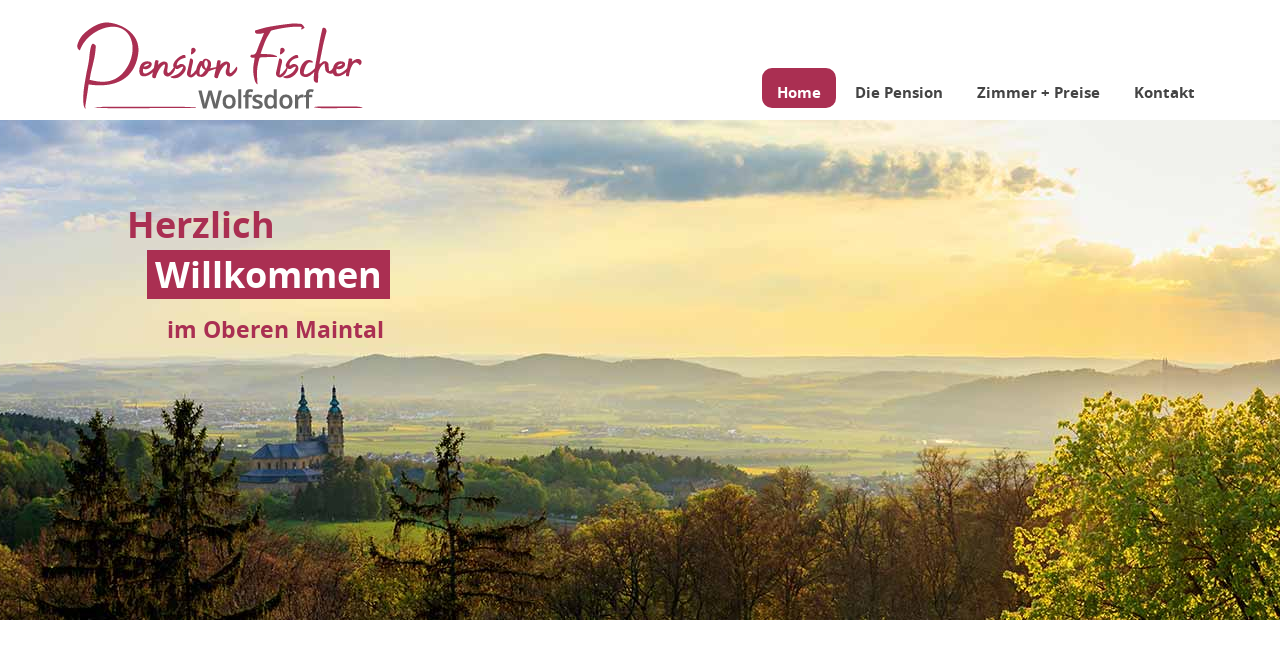

--- FILE ---
content_type: text/html
request_url: https://www.pension-fischer.org/
body_size: 2236
content:
<!DOCTYPE html>
<html lang="de">
<head>

    <!-- meta -->
    <meta charset="utf-8">
    <meta http-equiv="X-UA-Compatible" content="IE=edge">
    <meta name="viewport"       content="width=device-width, initial-scale=1.0">
    <meta name="description"    content="Pension - Unterkunft nahe Obermain Therme mit Blick auf Kloster Banz, Vierzehnheiligen und Staffelberg.">

    <!-- Site title -->
    <title>Pension Fischer in Bad Staffelstein - Wolfsdorf</title>

    <!-- Bootstrap css -->
    <link href="assets/css/bootstrap.min.css" rel="stylesheet">

    <!--Font Awesome css -->
    <link href="assets/css/font-awesome.min.css" rel="stylesheet">

    <!-- Normalizer css -->
    <link href="assets/css/normalize.css" rel="stylesheet">

    <!-- imagehover css -->
    <link href="assets/css/imagehover.min.css" rel="stylesheet">

    <!-- Owl Carousel css -->
    <link href="assets/css/owl.carousel.min.css" rel="stylesheet">
    <link href="assets/css/owl.transitions.css" rel="stylesheet">

    <!-- Magnific popup css -->
    <link href="assets/css/magnific-popup.css" rel="stylesheet">

    <!-- Site css -->
    <link href="assets/css/style.css" rel="stylesheet">

    <!-- Responsive css -->
    <link href="assets/css/responsive.css" rel="stylesheet">
	
	<!-- Fonts -->
	<link href="assets/fonts/stylesheet.css" rel="stylesheet">

    <!-- HTML5 shim and Respond.js for IE8 support of HTML5 elements and media queries -->
    <!-- WARNING: Respond.js doesn't work if you view the page via file:// -->
    <!--[if lt IE 9]>
      <script src="https://oss.maxcdn.com/html5shiv/3.7.2/html5shiv.min.js"></script>
      <script src="https://oss.maxcdn.com/respond/1.4.2/respond.min.js"></script>
    <![endif]-->
    
    <link rel="icon" type="image/png" href="/favicon.png" sizes="32x32">
    <link rel="icon" type="image/png" href="/favicon96.png" sizes="96x96">
    <link rel="apple-touch-icon" sizes="180x180" href="/apple-touch-icon.png">
    <meta name="msapplication-TileColor" content="#ffffff">
    <meta name="msapplication-TileImage" content="/mstile-144x144.png">

</head>

<body>

    <!-- Preloader starts-->
    <div id="preloader"></div>
    <!-- Preloader ends -->


    <!-- Navigation area starts -->
    <div class="menu-holder clearfix">
        <div class="menu-area">
            <div class="container">
                <div class="row">

                    <!-- Navigation starts -->
                    <div class="col-md-12">
                        <div class="mainmenu">
                            <div class="navbar navbar-nobg">
                                <div class="navbar-header">
                                    <a class="navbar-brand" href="index.html"><img src="bilder/pension-fischer-bad-staffelstein-logo.png" alt="Logo Pension Fischer Bad Staffelstein/Wolfsdorf"></a>
                                    <button type="button" class="navbar-toggle" data-toggle="collapse" data-target=".navbar-collapse">
                                        <span class="sr-only">Toggle navigation</span>
                                        <span class="icon-bar"></span>
                                        <span class="icon-bar"></span>
                                        <span class="icon-bar"></span>
                                    </button>
                                </div>

                                <div class="navbar-collapse collapse">
                                    <nav>
                                        <ul class="nav navbar-nav navbar-right">
                                            <li class="active">
												<a href="index.html">Home</a>
                                            </li>
                                            <li>
                                            <a href="pension-bad-staffelstein.html">Die Pension</a>
                                            </li>
                                            <li>
                                            <a href="zimmer-preise.html">Zimmer + Preise</a>
                                            </li>
                                            <li>
                                            <a href="kontakt.html">Kontakt</a>
                                            </li>
                                        </ul>
                                    </nav>
                                </div>
                            </div>
                        </div>
                    </div>
                    <!-- Navigation ends -->

                </div>
            </div>
        </div>
    </div>
    <!-- Navigation area ends -->

    <!-- Header -->
    <section class="page-title-start section-big">
        <div class="container">
            <h2 class="animation-start"><span class="vorzeile">Herzlich</span><br /><span class="mitbg">Willkommen</span><br /> <span class="nachzeile">im Oberen Maintal</span></h2>
        </div>
    </section>
    <!-- Header ende -->

    <!-- Profil -->
    <section id="about" class="about-area section-big">
        <div class="container">

            <div class="row">

                <!-- Text -->
                <div class="col-md-6">
                    <div class="left-text">
                        <h1>Die Pension Fischer in Wolfsdorf...</h1>
                        <p>...befindet sich in einem ruhig gelegenen Dorf im Oberen Maintal, zwischen Bad Staffelstein und Lichtenfels am Fuße des Staffelbergs.</p>
                        <h3>Sie ist ein idealer Ausgangspunkt für Ausflüge z.B.</h3>
                        <ul class="list-sf">
                            <li>Bad Staffelstein (3 km)</li>
                            <li>Obermain Therme (3 km)</li>
                            <li>Staffelberg (Wanderung ca. 45 Min.)</li>
                            <li>Basilika Vierzehnheiligen (ca. 30 Min. zu Fuß)</li>
                            <li>Kloster Banz (4 km)</li>
                            <li>Lichtenfels (deutsche Korbstadt) (5 km)</li>
                            <li>Bamberg (Weltkulturerbe)</li>
                            <li>Coburg</li>
                        </ul>
                        <p>&nbsp;</p>
                        <p>Ein gut ausgebautes Netz von Wander- und Radwegen befindet sich direkt vor der Tür.</p>
                    </div>
                </div>
                
                <!-- Bild -->
                <div class="col-md-6 content-img">
                    <div class="left-text">
                    <img src="bilder/pension-fischer-bad-staffelstein-aussenansicht.jpg" alt="Unterkunft in Bad Staffelstein-Wolfsdorf - Pension Fischer" >
                    </div>
                </div>

            </div>
            
            <div class="row">
            
                            <!-- Text -->
                            <div class="col-md-4">
                                <div class="left-text">
                                    <h2>Schauen Sie sich um</h2>
                                    <h3>Hier erhalten Sie mehr Info über unsere Unterkunft in Wolfsdorf.</h3>
                                </div>
                            </div>
                            
                            <!-- Bild -->
                            <div class="col-md-4 content-img">
                                <div class="left-text">
                                <img src="bilder/unsere-pension-fischer-vs.jpg" alt="Übernachten in Bad Staffelstein - Wolfsdorf - Pension Fischer" >
                                <a href="pension-bad-staffelstein.html" class="btn"><i class="fa fa-eye"></i> Die Pension</a>
                                </div>
                            </div>
                            <!-- Bild -->
                            <div class="col-md-4 content-img">
                                <div class="left-text">
                                <img src="bilder/zimmer-pension-fischer-vs.jpg" alt="Zimmer - Pension Fischer in Bad Staffelstein - Wolfsdorf" >
                                <a href="zimmer-preise.html" class="btn"><i class="fa fa-eye"></i> Zimmer + Preise</a>
                                </div>
                            </div>
            
                        </div>

        </div>
    </section>
    <!--content ende -->


    <!-- Footer area starts -->
    <footer class="footer-area">
        <div class="container">

            <div class="row">

                <div class="col-md-4 col-sm-6 ft-widget">
                    <img src="bilder/pension-fischer-bad-staffelstein-logo.png" alt="Pension Bad Staffelstein - Wolfsdorf Logo">
                    <p>Kapellenweg 2<br />96231 Bad Staffelstein / Wolfsdorf</p>
                    <p class="abstandfooter">&nbsp;</p>
                </div>

                <div class="col-md-4 col-sm-6 ft-widget">
                    <h4>Schneller Kontakt</h4>
                    <p><i class="fa fa-mobile"></i> <a href="tel:015115149279">0 151 / 15 14 92 79</a></p>
                    <p><i class="fa fa-envelope"></i> <a href="&#109;&#097;&#105;&#108;&#116;&#111;&#058;&#112;&#101;&#110;&#115;&#105;&#111;&#110;&#045;&#102;&#105;&#115;&#099;&#104;&#101;&#114;&#064;&#102;&#114;&#101;&#101;&#110;&#101;&#116;&#046;&#100;&#101;">&#112;&#101;&#110;&#115;&#105;&#111;&#110;&#045;&#102;&#105;&#115;&#099;&#104;&#101;&#114;&#064;&#102;&#114;&#101;&#101;&#110;&#101;&#116;&#046;&#100;&#101;</a></p>
                </div>
                
                <div class="col-md-4 col-sm-6 ft-widget">
                    <h4>Weitere Info</h4>
                    <ul>
                        <li><a href="impressum.html">Impressum</a></li>
                        <li><a href="datenschutz.html">Datenschutz</a></li>
                    </ul>
                    <p class="abstandfooter">&nbsp;</p>
                </div>
            </div>


        </div>
    </footer>
    <!-- Footer area ends -->

    <div class="copyright-text text-center">
        <p>2025 Pension Fischer</p>
    </div>




    <!-- Latest jQuery -->
    <script src="assets/js/jquery.min.js"></script>

    <!-- Bootstrap js-->
    <script src="assets/js/bootstrap.min.js"></script>

    <!-- Owl Carousel js -->
    <script src="assets/js/owl.carousel.min.js"></script>

    <!-- Mixitup js -->
    <script src="assets/js/jquery.mixitup.js"></script>

    <!-- Magnific popup js -->
    <script src="assets/js/jquery.magnific-popup.min.js"></script>

    <!-- Waypoint js -->
    <script src="assets/js/jquery.waypoints.min.js"></script>

    <!-- Ajax Mailchimp js -->
    <script src="assets/js/jquery.ajaxchimp.min.js"></script>

    <!-- Main js-->
    <script src="assets/js/main_script.js"></script>

</body>

</html>


--- FILE ---
content_type: text/css
request_url: https://www.pension-fischer.org/assets/css/imagehover.min.css
body_size: 2327
content:
/*
 * ImageHover.css - http://www.imagehover.io
 */
[class*=' imghvr-'],[class^=imghvr-] {
    position: relative;
    display: inline-block;
    margin: 0;
    max-width: 100%;
    background-color: #333;
    color: #fff;
    overflow: hidden;
    -webkit-backface-visibility: hidden;
    backface-visibility: hidden;
    -moz-osx-font-smoothing: grayscale;
    -webkit-transform: translateZ(0);
    transform: translateZ(0)
}

[class*=' imghvr-']>img,[class^=imghvr-]>img {
    vertical-align: top;
    max-width: 100%
}

[class*=' imghvr-'] figcaption,[class^=imghvr-] figcaption {
    background-color: #008dd2;
    padding: 30px;
    position: absolute;
    top: 0;
    bottom: 0;
    left: 0;
    right: 0;
    color: #fff
}

[class*=' imghvr-'] figcaption h1,[class*=' imghvr-'] figcaption h2,[class*=' imghvr-'] figcaption h3,[class*=' imghvr-'] figcaption h4,[class*=' imghvr-'] figcaption h5,[class*=' imghvr-'] figcaption h6,[class^=imghvr-] figcaption h1,[class^=imghvr-] figcaption h2,[class^=imghvr-] figcaption h3,[class^=imghvr-] figcaption h4,[class^=imghvr-] figcaption h5,[class^=imghvr-] figcaption h6 {
    color: #fff
}

[class*=' imghvr-'],[class*=' imghvr-'] *,[class*=' imghvr-'] :after,[class*=' imghvr-'] :before,[class*=' imghvr-']:after,[class*=' imghvr-']:before,[class^=imghvr-],[class^=imghvr-] *,[class^=imghvr-] :after,[class^=imghvr-] :before,[class^=imghvr-]:after,[class^=imghvr-]:before {
    -webkit-box-sizing: border-box;
    box-sizing: border-box;
    -webkit-transition: all .35s ease;
    transition: all .35s ease
}

[class*=' imghvr-fade'] figcaption,[class*=' imghvr-fade']:hover>img,[class^=imghvr-fade] figcaption,[class^=imghvr-fade]:hover>img {
    opacity: 0
}

[class*=' imghvr-fade']:hover figcaption,[class^=imghvr-fade]:hover figcaption {
    opacity: 1
}

[class*=' imghvr-fade']:hover figcaption,[class*=' imghvr-fade']:hover>img,[class^=imghvr-fade]:hover figcaption,[class^=imghvr-fade]:hover>img {
    -webkit-transform: translate(0,0);
    transform: translate(0,0)
}

.imghvr-fade-in-up figcaption {
    -webkit-transform: translate(0,15%);
    transform: translate(0,15%)
}

.imghvr-fade-in-down figcaption {
    -webkit-transform: translate(0,-15%);
    transform: translate(0,-15%)
}

.imghvr-fade-in-left figcaption {
    -webkit-transform: translate(-15%,0);
    transform: translate(-15%,0)
}

.imghvr-fade-in-right figcaption {
    -webkit-transform: translate(15%,0);
    transform: translate(15%,0)
}

[class*=' imghvr-push-']:hover figcaption,[class^=imghvr-push-]:hover figcaption {
    -webkit-transform: translate(0,0);
    transform: translate(0,0)
}

.imghvr-push-up figcaption {
    -webkit-transform: translateY(100%);
    transform: translateY(100%)
}

.imghvr-push-down figcaption,.imghvr-push-up:hover>img {
    -webkit-transform: translateY(-100%);
    transform: translateY(-100%)
}

.imghvr-push-down:hover>img {
    -webkit-transform: translateY(100%);
    transform: translateY(100%)
}

.imghvr-push-left figcaption {
    -webkit-transform: translateX(100%);
    transform: translateX(100%)
}

.imghvr-push-left:hover>img,.imghvr-push-right figcaption {
    -webkit-transform: translateX(-100%);
    transform: translateX(-100%)
}

.imghvr-push-right:hover>img {
    -webkit-transform: translateX(100%);
    transform: translateX(100%)
}

[class*=' imghvr-slide-']:hover figcaption,[class^=imghvr-slide-]:hover figcaption {
    -webkit-transform: translate(0,0);
    transform: translate(0,0)
}

.imghvr-slide-up figcaption {
    -webkit-transform: translateY(100%);
    transform: translateY(100%)
}

.imghvr-slide-down figcaption {
    -webkit-transform: translateY(-100%);
    transform: translateY(-100%)
}

.imghvr-slide-left figcaption {
    -webkit-transform: translateX(100%);
    transform: translateX(100%)
}

.imghvr-slide-right figcaption {
    -webkit-transform: translateX(-100%);
    transform: translateX(-100%)
}

.imghvr-slide-top-left figcaption {
    -webkit-transform: translate(-100%,-100%);
    transform: translate(-100%,-100%)
}

.imghvr-slide-top-right figcaption {
    -webkit-transform: translate(100%,-100%);
    transform: translate(100%,-100%)
}

.imghvr-slide-bottom-left figcaption {
    -webkit-transform: translate(-100%,100%);
    transform: translate(-100%,100%)
}

.imghvr-slide-bottom-right figcaption {
    -webkit-transform: translate(100%,100%);
    transform: translate(100%,100%)
}

[class*=' imghvr-reveal-']:before,[class^=imghvr-reveal-]:before {
    position: absolute;
    top: 0;
    bottom: 0;
    left: 0;
    right: 0;
    content: '';
    background-color: #008dd2
}

[class*=' imghvr-reveal-'] figcaption,[class^=imghvr-reveal-] figcaption {
    opacity: 0
}

[class*=' imghvr-reveal-']:hover:before,[class^=imghvr-reveal-]:hover:before {
    -webkit-transform: translate(0,0);
    transform: translate(0,0)
}

[class*=' imghvr-reveal-']:hover figcaption,[class^=imghvr-reveal-]:hover figcaption {
    opacity: 1;
    -webkit-transition-delay: .21s;
    transition-delay: .21s
}

.imghvr-reveal-up:before {
    -webkit-transform: translateY(100%);
    transform: translateY(100%)
}

.imghvr-reveal-down:before {
    -webkit-transform: translateY(-100%);
    transform: translateY(-100%)
}

.imghvr-reveal-left:before {
    -webkit-transform: translateX(100%);
    transform: translateX(100%)
}

.imghvr-reveal-right:before {
    -webkit-transform: translateX(-100%);
    transform: translateX(-100%)
}

.imghvr-reveal-top-left:before {
    -webkit-transform: translate(-100%,-100%);
    transform: translate(-100%,-100%)
}

.imghvr-reveal-top-right:before {
    -webkit-transform: translate(100%,-100%);
    transform: translate(100%,-100%)
}

.imghvr-reveal-bottom-left:before {
    -webkit-transform: translate(-100%,100%);
    transform: translate(-100%,100%)
}

.imghvr-reveal-bottom-right:before {
    -webkit-transform: translate(100%,100%);
    transform: translate(100%,100%)
}

[class*=' imghvr-hinge-'],[class^=imghvr-hinge-] {
    -webkit-perspective: 50em;
    perspective: 50em
}

[class*=' imghvr-hinge-'] figcaption,[class^=imghvr-hinge-] figcaption {
    opacity: 0;
    z-index: 1
}

[class*=' imghvr-hinge-']:hover img,[class^=imghvr-hinge-]:hover img {
    opacity: 0
}

[class*=' imghvr-hinge-']:hover figcaption,[class^=imghvr-hinge-]:hover figcaption {
    opacity: 1;
    -webkit-transition-delay: .21s;
    transition-delay: .21s
}

.imghvr-hinge-up img {
    -webkit-transform-origin: 50% 0;
    -ms-transform-origin: 50% 0;
    transform-origin: 50% 0
}

.imghvr-hinge-up figcaption {
    -webkit-transform: rotateX(90deg);
    transform: rotateX(90deg);
    -webkit-transform-origin: 50% 100%;
    -ms-transform-origin: 50% 100%;
    transform-origin: 50% 100%
}

.imghvr-hinge-up:hover>img {
    -webkit-transform: rotateX(-90deg);
    transform: rotateX(-90deg)
}

.imghvr-hinge-up:hover figcaption {
    -webkit-transform: rotateX(0);
    transform: rotateX(0)
}

.imghvr-hinge-down img {
    -webkit-transform-origin: 50% 100%;
    -ms-transform-origin: 50% 100%;
    transform-origin: 50% 100%
}

.imghvr-hinge-down figcaption {
    -webkit-transform: rotateX(-90deg);
    transform: rotateX(-90deg);
    -webkit-transform-origin: 50% -50%;
    -ms-transform-origin: 50% -50%;
    transform-origin: 50% -50%
}

.imghvr-hinge-down:hover>img {
    -webkit-transform: rotateX(90deg);
    transform: rotateX(90deg);
    opacity: 0
}

.imghvr-hinge-down:hover figcaption {
    -webkit-transform: rotateX(0);
    transform: rotateX(0)
}

.imghvr-hinge-left img {
    -webkit-transform-origin: 0 50%;
    -ms-transform-origin: 0 50%;
    transform-origin: 0 50%
}

.imghvr-hinge-left figcaption {
    -webkit-transform: rotateY(-90deg);
    transform: rotateY(-90deg);
    -webkit-transform-origin: 100% 50%;
    -ms-transform-origin: 100% 50%;
    transform-origin: 100% 50%
}

.imghvr-hinge-left:hover>img {
    -webkit-transform: rotateY(90deg);
    transform: rotateY(90deg)
}

.imghvr-hinge-left:hover figcaption {
    -webkit-transform: rotateY(0);
    transform: rotateY(0)
}

.imghvr-hinge-right img {
    -webkit-transform-origin: 100% 50%;
    -ms-transform-origin: 100% 50%;
    transform-origin: 100% 50%
}

.imghvr-hinge-right figcaption {
    -webkit-transform: rotateY(90deg);
    transform: rotateY(90deg);
    -webkit-transform-origin: 0 50%;
    -ms-transform-origin: 0 50%;
    transform-origin: 0 50%
}

.imghvr-hinge-right:hover>img {
    -webkit-transform: rotateY(-90deg);
    transform: rotateY(-90deg)
}

.imghvr-hinge-right:hover figcaption {
    -webkit-transform: rotateY(0);
    transform: rotateY(0)
}

[class*=' imghvr-flip-'],[class^=imghvr-flip-] {
    -webkit-perspective: 50em;
    perspective: 50em
}

[class*=' imghvr-flip-'] img,[class^=imghvr-flip-] img {
    backface-visibility: hidden
}

[class*=' imghvr-flip-'] figcaption,[class*=' imghvr-flip-']:hover>img,[class^=imghvr-flip-] figcaption,[class^=imghvr-flip-]:hover>img {
    opacity: 0
}

[class*=' imghvr-flip-']:hover figcaption,[class^=imghvr-flip-]:hover figcaption {
    opacity: 1;
    -webkit-transition-delay: .13999999999999999s;
    transition-delay: .13999999999999999s
}

.imghvr-flip-horiz figcaption {
    -webkit-transform: rotateX(90deg);
    transform: rotateX(90deg);
    -webkit-transform-origin: 0 50%;
    -ms-transform-origin: 0 50%;
    transform-origin: 0 50%
}

.imghvr-flip-horiz:hover img {
    -webkit-transform: rotateX(-180deg);
    transform: rotateX(-180deg)
}

.imghvr-flip-horiz:hover figcaption {
    -webkit-transform: rotateX(0);
    transform: rotateX(0)
}

.imghvr-flip-vert figcaption {
    -webkit-transform: rotateY(90deg);
    transform: rotateY(90deg);
    -webkit-transform-origin: 50% 0;
    -ms-transform-origin: 50% 0;
    transform-origin: 50% 0
}

.imghvr-flip-vert:hover>img {
    -webkit-transform: rotateY(-180deg);
    transform: rotateY(-180deg)
}

.imghvr-flip-vert:hover figcaption {
    -webkit-transform: rotateY(0);
    transform: rotateY(0)
}

.imghvr-flip-diag-1 figcaption {
    -webkit-transform: rotate3d(1,-1,0,100deg);
    transform: rotate3d(1,-1,0,100deg)
}

.imghvr-flip-diag-1:hover>img {
    -webkit-transform: rotate3d(-1,1,0,100deg);
    transform: rotate3d(-1,1,0,100deg)
}

.imghvr-flip-diag-1:hover figcaption {
    -webkit-transform: rotate3d(0,0,0,0deg);
    transform: rotate3d(0,0,0,0deg)
}

.imghvr-flip-diag-2 figcaption {
    -webkit-transform: rotate3d(1,1,0,100deg);
    transform: rotate3d(1,1,0,100deg)
}

.imghvr-flip-diag-2:hover>img {
    -webkit-transform: rotate3d(-1,-1,0,100deg);
    transform: rotate3d(-1,-1,0,100deg)
}

.imghvr-flip-diag-2:hover figcaption {
    -webkit-transform: rotate3d(0,0,0,0deg);
    transform: rotate3d(0,0,0,0deg)
}

[class*=' imghvr-shutter-out-']:before,[class^=imghvr-shutter-out-]:before {
    background: #008dd2;
    position: absolute;
    content: '';
    -webkit-transition-delay: 105ms;
    transition-delay: 105ms
}

[class*=' imghvr-shutter-out-'] figcaption,[class^=imghvr-shutter-out-] figcaption {
    opacity: 0;
    -webkit-transition-delay: 0s;
    transition-delay: 0s
}

[class*=' imghvr-shutter-out-']:hover:before,[class^=imghvr-shutter-out-]:hover:before {
    -webkit-transition-delay: 0s;
    transition-delay: 0s
}

[class*=' imghvr-shutter-out-']:hover figcaption,[class^=imghvr-shutter-out-]:hover figcaption {
    opacity: 1;
    -webkit-transition-delay: 105ms;
    transition-delay: 105ms
}

.imghvr-shutter-out-horiz:before {
    left: 50%;
    right: 50%;
    top: 0;
    bottom: 0
}

.imghvr-shutter-out-horiz:hover:before {
    left: 0;
    right: 0
}

.imghvr-shutter-out-vert:before {
    top: 50%;
    bottom: 50%;
    left: 0;
    right: 0
}

.imghvr-shutter-out-vert:hover:before {
    top: 0;
    bottom: 0
}

.imghvr-shutter-out-diag-1:before {
    top: 50%;
    bottom: 50%;
    left: -35%;
    right: -35%;
    -webkit-transform: rotate(45deg);
    transform: rotate(45deg)
}

.imghvr-shutter-out-diag-1:hover:before {
    top: -35%;
    bottom: -35%
}

.imghvr-shutter-out-diag-2:before {
    top: 50%;
    bottom: 50%;
    left: -35%;
    right: -35%;
    -webkit-transform: rotate(-45deg);
    transform: rotate(-45deg)
}

.imghvr-shutter-out-diag-2:hover:before {
    top: -35%;
    bottom: -35%
}

[class*=' imghvr-shutter-in-']:after,[class*=' imghvr-shutter-in-']:before,[class^=imghvr-shutter-in-]:after,[class^=imghvr-shutter-in-]:before {
    background: #008dd2;
    position: absolute;
    content: ''
}

[class*=' imghvr-shutter-in-']:after,[class^=imghvr-shutter-in-]:after {
    top: 0;
    left: 0
}

[class*=' imghvr-shutter-in-']:before,[class^=imghvr-shutter-in-]:before {
    right: 0;
    bottom: 0
}

[class*=' imghvr-shutter-in-'] figcaption,[class^=imghvr-shutter-in-] figcaption {
    opacity: 0;
    z-index: 1
}

[class*=' imghvr-shutter-in-']:hover figcaption,[class^=imghvr-shutter-in-]:hover figcaption {
    opacity: 1;
    -webkit-transition-delay: .21s;
    transition-delay: .21s
}

.imghvr-shutter-in-horiz:after,.imghvr-shutter-in-horiz:before {
    width: 0;
    height: 100%
}

.imghvr-shutter-in-horiz:hover:after,.imghvr-shutter-in-horiz:hover:before {
    width: 50%
}

.imghvr-shutter-in-vert:after,.imghvr-shutter-in-vert:before {
    height: 0;
    width: 100%
}

.imghvr-shutter-in-vert:hover:after,.imghvr-shutter-in-vert:hover:before {
    height: 50%
}

.imghvr-shutter-in-out-horiz:after,.imghvr-shutter-in-out-horiz:before {
    width: 0;
    height: 100%
}

.imghvr-shutter-in-out-horiz:hover:after,.imghvr-shutter-in-out-horiz:hover:before {
    width: 100%;
    opacity: .75
}

.imghvr-shutter-in-out-vert:after,.imghvr-shutter-in-out-vert:before {
    height: 0;
    width: 100%
}

.imghvr-shutter-in-out-vert:hover:after,.imghvr-shutter-in-out-vert:hover:before {
    height: 100%;
    opacity: .75
}

.imghvr-shutter-in-out-diag-1:after,.imghvr-shutter-in-out-diag-1:before {
    width: 200%;
    height: 200%;
    -webkit-transition: all .6s ease;
    transition: all .6s ease;
    opacity: .75
}

.imghvr-shutter-in-out-diag-1:after {
    -webkit-transform: skew(-45deg) translateX(-150%);
    transform: skew(-45deg) translateX(-150%)
}

.imghvr-shutter-in-out-diag-1:before {
    -webkit-transform: skew(-45deg) translateX(150%);
    transform: skew(-45deg) translateX(150%)
}

.imghvr-shutter-in-out-diag-1:hover:after {
    -webkit-transform: skew(-45deg) translateX(-50%);
    transform: skew(-45deg) translateX(-50%)
}

.imghvr-shutter-in-out-diag-1:hover:before {
    -webkit-transform: skew(-45deg) translateX(50%);
    transform: skew(-45deg) translateX(50%)
}

.imghvr-shutter-in-out-diag-2:after,.imghvr-shutter-in-out-diag-2:before {
    width: 200%;
    height: 200%;
    -webkit-transition: all .6s ease;
    transition: all .6s ease;
    opacity: .75
}

.imghvr-shutter-in-out-diag-2:after {
    -webkit-transform: skew(45deg) translateX(-100%);
    transform: skew(45deg) translateX(-100%)
}

.imghvr-shutter-in-out-diag-2:before {
    -webkit-transform: skew(45deg) translateX(100%);
    transform: skew(45deg) translateX(100%)
}

.imghvr-shutter-in-out-diag-2:hover:after,.imghvr-shutter-in-out-diag-2:hover:before {
    -webkit-transform: skew(45deg) translateX(0);
    transform: skew(45deg) translateX(0)
}

[class*=' imghvr-fold'],[class^=imghvr-fold] {
    -webkit-perspective: 50em;
    perspective: 50em
}

[class*=' imghvr-fold'] img,[class^=imghvr-fold] img {
    -webkit-transform-origin: 50% 0;
    -ms-transform-origin: 50% 0;
    transform-origin: 50% 0
}

[class*=' imghvr-fold'] figcaption,[class^=imghvr-fold] figcaption {
    z-index: 1;
    opacity: 0
}

[class*=' imghvr-fold']:hover>img,[class^=imghvr-fold]:hover>img {
    opacity: 0;
    -webkit-transition-delay: 0;
    transition-delay: 0
}

[class*=' imghvr-fold']:hover figcaption,[class^=imghvr-fold]:hover figcaption {
    -webkit-transform: rotateX(0) translate3d(0,0,0) scale(1);
    transform: rotateX(0) translate3d(0,0,0) scale(1);
    opacity: 1;
    -webkit-transition-delay: .21s;
    transition-delay: .21s
}

.imghvr-fold-up>img {
    -webkit-transform-origin: 50% 0;
    -ms-transform-origin: 50% 0;
    transform-origin: 50% 0
}

.imghvr-fold-up figcaption {
    -webkit-transform: rotateX(-90deg) translate3d(0,-50%,0) scale(.6);
    transform: rotateX(-90deg) translate3d(0,-50%,0) scale(.6);
    -webkit-transform-origin: 50% 100%;
    -ms-transform-origin: 50% 100%;
    transform-origin: 50% 100%
}

.imghvr-fold-up:hover>img {
    -webkit-transform: rotateX(90deg) scale(.6) translateY(50%);
    transform: rotateX(90deg) scale(.6) translateY(50%)
}

.imghvr-fold-down>img {
    -webkit-transform-origin: 50% 100%;
    -ms-transform-origin: 50% 100%;
    transform-origin: 50% 100%
}

.imghvr-fold-down figcaption {
    -webkit-transform: rotateX(90deg) translate3d(0,50%,0) scale(.6);
    transform: rotateX(90deg) translate3d(0,50%,0) scale(.6);
    -webkit-transform-origin: 50% 0;
    -ms-transform-origin: 50% 0;
    transform-origin: 50% 0
}

.imghvr-fold-down:hover>img {
    -webkit-transform: rotateX(-90deg) scale(.6) translateY(-50%);
    transform: rotateX(-90deg) scale(.6) translateY(-50%)
}

.imghvr-fold-left>img {
    -webkit-transform-origin: 0 50%;
    -ms-transform-origin: 0 50%;
    transform-origin: 0 50%
}

.imghvr-fold-left figcaption {
    -webkit-transform: rotateY(90deg) translate3d(-50%,0,0) scale(.6);
    transform: rotateY(90deg) translate3d(-50%,0,0) scale(.6);
    -webkit-transform-origin: 100% 50%;
    -ms-transform-origin: 100% 50%;
    transform-origin: 100% 50%
}

.imghvr-fold-left:hover>img {
    -webkit-transform: rotateY(-90deg) scale(.6) translateX(50%);
    transform: rotateY(-90deg) scale(.6) translateX(50%)
}

.imghvr-fold-right {
    -webkit-perspective: 50em;
    perspective: 50em
}

.imghvr-fold-right>img {
    -webkit-transform-origin: 100% 50%;
    -ms-transform-origin: 100% 50%;
    transform-origin: 100% 50%
}

.imghvr-fold-right figcaption {
    -webkit-transform: rotateY(-90deg) translate3d(50%,0,0) scale(.6);
    transform: rotateY(-90deg) translate3d(50%,0,0) scale(.6);
    -webkit-transform-origin: 0 50%;
    -ms-transform-origin: 0 50%;
    transform-origin: 0 50%
}

.imghvr-fold-right:hover>img {
    -webkit-transform: rotateY(90deg) scale(.6) translateX(-50%);
    transform: rotateY(90deg) scale(.6) translateX(-50%)
}

.imghvr-zoom-in figcaption {
    opacity: 0;
    -webkit-transform: scale(.5);
    transform: scale(.5)
}

.imghvr-zoom-in:hover figcaption {
    -webkit-transform: scale(1);
    transform: scale(1);
    opacity: 1
}

[class*=' imghvr-zoom-out'] figcaption,[class^=imghvr-zoom-out] figcaption {
    -webkit-transform: scale(.5);
    transform: scale(.5);
    -webkit-transform-origin: 50% 50%;
    -ms-transform-origin: 50% 50%;
    transform-origin: 50% 50%;
    opacity: 0
}

[class*=' imghvr-zoom-out'].hover figcaption,[class*=' imghvr-zoom-out']:hover figcaption,[class^=imghvr-zoom-out].hover figcaption,[class^=imghvr-zoom-out]:hover figcaption {
    -webkit-transform: scale(1);
    transform: scale(1);
    opacity: 1;
    -webkit-transition-delay: .35s;
    transition-delay: .35s
}

.imghvr-zoom-out:hover>img {
    -webkit-transform: scale(.5);
    transform: scale(.5);
    opacity: 0
}

.imghvr-zoom-out-up.hover>img,.imghvr-zoom-out-up:hover>img {
    -webkit-animation: imghvr-zoom-out-up .40249999999999997s linear;
    animation: imghvr-zoom-out-up .40249999999999997s linear;
    -webkit-animation-iteration-count: 1;
    animation-iteration-count: 1;
    -webkit-animation-fill-mode: forwards;
    animation-fill-mode: forwards
}

@-webkit-keyframes imghvr-zoom-out-up {
    50% {
        -webkit-transform: scale(.8) translateY(0);
        transform: scale(.8) translateY(0);
        opacity: .5
    }

    100% {
        -webkit-transform: scale(.8) translateY(-150%);
        transform: scale(.8) translateY(-150%);
        opacity: .5
    }
}

@keyframes imghvr-zoom-out-up {
    50% {
        -webkit-transform: scale(.8) translateY(0);
        transform: scale(.8) translateY(0);
        opacity: .5
    }

    100% {
        -webkit-transform: scale(.8) translateY(-150%);
        transform: scale(.8) translateY(-150%);
        opacity: .5
    }
}

.imghvr-zoom-out-down.hover>img,.imghvr-zoom-out-down:hover>img {
    -webkit-animation: imghvr-zoom-out-down .40249999999999997s linear;
    animation: imghvr-zoom-out-down .40249999999999997s linear;
    -webkit-animation-iteration-count: 1;
    animation-iteration-count: 1;
    -webkit-animation-fill-mode: forwards;
    animation-fill-mode: forwards
}

@-webkit-keyframes imghvr-zoom-out-down {
    50% {
        -webkit-transform: scale(.8) translateY(0);
        transform: scale(.8) translateY(0);
        opacity: .5
    }

    100% {
        -webkit-transform: scale(.8) translateY(150%);
        transform: scale(.8) translateY(150%);
        opacity: .5
    }
}

@keyframes imghvr-zoom-out-down {
    50% {
        -webkit-transform: scale(.8) translateY(0);
        transform: scale(.8) translateY(0);
        opacity: .5
    }

    100% {
        -webkit-transform: scale(.8) translateY(150%);
        transform: scale(.8) translateY(150%);
        opacity: .5
    }
}

.imghvr-zoom-out-left.hover>img,.imghvr-zoom-out-left:hover>img {
    -webkit-animation: imghvr-zoom-out-left .40249999999999997s linear;
    animation: imghvr-zoom-out-left .40249999999999997s linear;
    -webkit-animation-iteration-count: 1;
    animation-iteration-count: 1;
    -webkit-animation-fill-mode: forwards;
    animation-fill-mode: forwards
}

@-webkit-keyframes imghvr-zoom-out-left {
    50% {
        -webkit-transform: scale(.8) translateX(0);
        transform: scale(.8) translateX(0);
        opacity: .5
    }

    100% {
        -webkit-transform: scale(.8) translateX(-150%);
        transform: scale(.8) translateX(-150%);
        opacity: .5
    }
}

@keyframes imghvr-zoom-out-left {
    50% {
        -webkit-transform: scale(.8) translateX(0);
        transform: scale(.8) translateX(0);
        opacity: .5
    }

    100% {
        -webkit-transform: scale(.8) translateX(-150%);
        transform: scale(.8) translateX(-150%);
        opacity: .5
    }
}

.imghvr-zoom-out-right.hover>img,.imghvr-zoom-out-right:hover>img {
    -webkit-animation: imghvr-zoom-out-right .40249999999999997s linear;
    animation: imghvr-zoom-out-right .40249999999999997s linear;
    -webkit-animation-iteration-count: 1;
    animation-iteration-count: 1;
    -webkit-animation-fill-mode: forwards;
    animation-fill-mode: forwards
}

@-webkit-keyframes imghvr-zoom-out-right {
    50% {
        -webkit-transform: scale(.8) translateX(0);
        transform: scale(.8) translateX(0);
        opacity: .5
    }

    100% {
        -webkit-transform: scale(.8) translateX(150%);
        transform: scale(.8) translateX(150%);
        opacity: .5
    }
}

@keyframes imghvr-zoom-out-right {
    50% {
        -webkit-transform: scale(.8) translateX(0);
        transform: scale(.8) translateX(0);
        opacity: .5
    }

    100% {
        -webkit-transform: scale(.8) translateX(150%);
        transform: scale(.8) translateX(150%);
        opacity: .5
    }
}

.imghvr-zoom-out-flip-horiz {
    -webkit-perspective: 50em;
    perspective: 50em
}

.imghvr-zoom-out-flip-horiz figcaption {
    opacity: 0;
    -webkit-transform: rotateX(90deg) translateY(-100%) scale(.5);
    transform: rotateX(90deg) translateY(-100%) scale(.5)
}

.imghvr-zoom-out-flip-horiz.hover>img,.imghvr-zoom-out-flip-horiz:hover>img {
    -webkit-transform: rotateX(-100deg) translateY(50%) scale(.5);
    transform: rotateX(-100deg) translateY(50%) scale(.5);
    opacity: 0;
    -webkit-transition-delay: 0;
    transition-delay: 0
}

.imghvr-zoom-out-flip-horiz.hover figcaption,.imghvr-zoom-out-flip-horiz:hover figcaption {
    -webkit-transform: rotateX(0) translateY(0) scale(1);
    transform: rotateX(0) translateY(0) scale(1);
    opacity: 1;
    -webkit-transition-delay: .35s;
    transition-delay: .35s
}

.imghvr-zoom-out-flip-vert {
    -webkit-perspective: 50em;
    perspective: 50em
}

.imghvr-zoom-out-flip-vert figcaption {
    opacity: 0;
    -webkit-transform: rotateY(90deg) translate(50%,0) scale(.5);
    transform: rotateY(90deg) translate(50%,0) scale(.5)
}

.imghvr-zoom-out-flip-vert.hover>img,.imghvr-zoom-out-flip-vert:hover>img {
    -webkit-transform: rotateY(-100deg) translateX(50%) scale(.5);
    transform: rotateY(-100deg) translateX(50%) scale(.5);
    opacity: 0;
    -webkit-transition-delay: 0;
    transition-delay: 0
}

.imghvr-zoom-out-flip-vert.hover figcaption,.imghvr-zoom-out-flip-vert:hover figcaption {
    -webkit-transform: rotateY(0) translate(0,0) scale(1);
    transform: rotateY(0) translate(0,0) scale(1);
    opacity: 1;
    -webkit-transition-delay: .35s;
    transition-delay: .35s
}

.imghvr-blur figcaption {
    opacity: 0
}

.imghvr-blur:hover>img {
    -webkit-filter: blur(30px);
    filter: blur(30px);
    -webkit-transform: scale(1.2);
    transform: scale(1.2);
    opacity: 0
}

.imghvr-blur:hover figcaption {
    opacity: 1;
    -webkit-transition-delay: .21s;
    transition-delay: .21s
}


--- FILE ---
content_type: text/css
request_url: https://www.pension-fischer.org/assets/css/style.css
body_size: 6961
content:


/* INDEX
----------------------------------------------------------------------------------------

01. General css

02. Navigation area css

03. Slider area css

04. About area css

05. Service area css

06. Portfolio/work area css

07. Team Area Css

08. Fun facts area css

09. Pricing area css

10. Testimonial area css

11. News area css

12. Video area css

13. Clients area css

14. Subsicribe area css

15. Contact area css

16. Google map area css

17. footer area css

-------------------------------------------------------------------------------------- */


/* Google Fonts Montserrat and Poppins */




/* ----------------------------------------------------------------------------------------
*                                       01. General css
* -------------------------------------------------------------------------------------- */

html,
body {
    height: 100%;
    -webkit-font-smoothing: antialiased;
    -moz-osx-font-smoothing: grayscale;
}

body {
    color: #444444;
    font-weight: 300;
    width: 100%;
    height: 100%;
    font-size: 15px;
    
    line-height: 1.5;
    font-family: 'Open Sans regular', sans-serif;
}

h1,
h2 {
    font-family: 'Open Sans bold', sans-serif;
    color: #aa2f52;
}

h3,
h4,
h5,
h6 {
    font-weight: 500;
    color: #444;
}

h1 {
    font-size: 28px;
}

h2 {
    font-size: 24px;
    margin-bottom: 20px;
    position: relative;
}

h3 {
    font-size: 21px;
    margin-bottom: 15px;
    line-height: 25px;
}

strong {
    font-family: 'Open Sans bold', sans-serif;
}

p {
}

.textklein {
  font-size: 0.9em;
}

a {
    color: #aa2f52;
    text-decoration: none;
	transition: all 0.3s;
    -webkit-transition: all 0.3s;
}

a:hover {
    color: #9cab52;
    text-decoration: none;
}

a:focus {
    outline: none;
    text-decoration: none;
}

ul,
li {
    margin: 0;
    padding: 0;
}

fieldset {
    border: 0 none;
    margin: 0 auto;
    padding: 0;
}

.btn.active.focus,
.btn.active:focus,
.btn.focus,
.btn.focus:active,
.btn:active:focus,
.btn:focus {
    outline: none;
}

.btn, input[type='submit'] {
    display: inline-block;
    background: transparent;
    padding: 10px 25px;
    font-weight: 400;
    border-radius: 0px;
    transition: 0.3s;
    -moz-transition: 0.3s;
    -webkit-transition: 0.3s;
    color: #fff;
    background: #aa2f52;
    border: none;
    font-weight: 700;
    text-transform: normal;
    letter-spacing: 1px;
}

.btn.btn-trnsp {
    background: #fff;
    color: #444444;
}

.btn-big {
    border: 2px solid #000;
    font-size: 20px;

}

.btn.btn-trnsp:hover {
    border-color: #aa2f52;
    background: #aa2f52;
    color: #fff;
}

.btn.btn-reverse {
    background: #444444;
    color: #fff;
}
.btn.btn-reverse:hover {
    background: #aa2f52;
}

.section-big {
	padding: 80px 0px;
}

.section-small {
    padding: 50px 0px;
}

.section-title {
    max-width: 700px;
    margin: auto;
    margin-bottom: 60px;
}

.section-title h2 {
    text-transform: normal;
    margin-top: 0px;
}

.section-title.white h2 {
    color: #fff;
}

.section-title p {
    margin-top: 25px;
}

/* preloader css */

#preloader {
    position: fixed;
    left: 0;
    top: 0;
    z-index: 99999;
    width: 100%;
    height: 100%;
    overflow: visible;
    background-image: url(../img/preloader.gif);
    background-position: center center;
    background-repeat: no-repeat;
    background-color: #fff;
    display: none !important;
}

.tabelle1 {
    display: table;
    width: 100%;
    height: 100%;
    position: relative;
    z-index: 1;
    background: #aa2f52;
    margin-top: 10px;
    margin-bottom: 10px;
    color: #ffffff;
    border: none;
}

.tabelle2 {
    display: table;
    width: 100%;
    height: 100%;
    position: relative;
    z-index: 1;
    background: #aa2f52;
    margin-bottom: 10px;
    color: #ffffff;
    border: none;
}

.table-cell {
    display: table-cell;
    text-align: left;
    vertical-align: middle;
    padding: 4px 10px;
    width: 33.3333333%;
}

img {
    max-width: 100%;
}

i.fa {
    color: #aa2f52;
}




/* ----------------------------------------------------------------------------------------
*                               02. Navigation area css
* --------------------------------------------------------------------------------------- */
.top-bar {
    height: 50px;
    line-height: 50px;
    background: #444444;
    color: #fff;
    font-size: 13px;
	font-weight: 400;
}

.top-bar i.fa {
    font-size: 1.2em;
    margin-right: 5px;
    color: #aaa;
}

.tmail, .tphone, .tlocation {
    float: left;
    margin-right: 30px;
}

.tsocial {
    float: right;
    text-align: right;
}

.top-bar a {
    color: inherit;
}

.tsocial a:hover {
    color: #aa2f52;
}

.tsocial a i.fa {
    font-size: 16px;
    margin-left: 10px;
}


.menu-holder {
    height: 120px;
}

.menu-area {
    background: #fff;
    height: 95px;
    z-index: 99;    
    transition: all 0.3s ease-out;
    -webkit-transition: all 0.3s ease-out;
}

.menu-area.sticky-menu {
    top: 0px;
    height: 75px;
    width: 100%;
    position: fixed;
    box-shadow: 0px 3px 4.7px 0.3px rgba(0, 0, 0, 0.24);
    transition: all 0.3s ease-out;
    -webkit-transition: all 0.3s ease-out;

}

.mainmenu {
    padding-top: 10px;
    transition: all 0.3s ease-out;
    -webkit-transition: all 0.3s ease-out;
}

.sticky-menu .mainmenu {
    padding-top: 2px;
}

.navbar {
    margin-bottom: 0;
    border: 0px;
    margin-top: 8px;
}

.sticky-menu .navbar {
    margin-top: 4px;
}

.navbar-brand img {
    transition: all 0.3s ease-out;
    -webkit-transition: all 0.3s ease-out;
}

.sticky-menu .navbar-brand img {
    width: 60%;
    margin: 2% 0;
    height: auto;
}

.navbar-brand {
  padding: 0;
	height: auto;
	padding-bottom: 8px;
}

.navbar-brand:hover {
    color: #aa2f52;
}

.sticky-menu .navbar-nav > li {
	position: relative;
	margin-top: 17px;
}

.navbar-nav > li {
    float: none;
    display: inline-block;
    position: relative;
	margin-top: 50px;
}

.navbar-nav li a {
    color: #444444;
    font-size: 15px;
    font-weight: 500;
    font-family: 'Open Sans bold', sans-serif;
    height: 40px;
}

.nav > li > a:hover,
.nav > li > a:active,
.nav > li > a:focus {
  color: #ffffff;
  background-color: #aa2f52;
  border-radius: 10px;
  /*background-image: url(../img/hand-ro.png);
  background-position: center top;
  background-repeat: no-repeat;*/
}

.mainmenu li.active a {
    color: #ffffff;
    background-color: #aa2f52;
    border-radius: 10px;
}

/* Mobile Nav css */
.navbar-toggle .icon-bar {
    background: #aa2f52;
}

/*Dropdown Css*/
.navbar-nav > li.dropdown:hover > a, 
.navbar-nav > li.dropdown:hover > a:hover,
.navbar-nav > li.dropdown:hover > a:focus {
    background-color: rgb(231, 231, 231);
    color: rgb(85, 85, 85);
}
@media (min-width: 768px) {
    li.dropdown:hover > .dropdown-menu {
        display: block;
    }
}
.navbar-nav .dropdown-menu li a {
    padding: 10px;
}






/* -----------------------------------------------------------------------------------
*                               03. Slider area css
* ----------------------------------------------------------------------------------- */

#slider {
    height: 100%;
    max-height: 550px;
}

#slider .carousel,
#slider .carousel .carousel-inner,
#slider .carousel .carousel-inner .item {
    height: 100%;
    min-height: 400px;
}

#slider .main-container {
  padding: 0;
}

#slider .carousel-indicators li {
    width: 12px;
    height: 12px;
    border-radius: 0px;
    background: transparent;
    margin: 0px;
    background: #fff;
    margin-left: 7px;
}

#slider .carousel-indicators li.active {
    border-color: #aa2f52;
    background: #aa2f52;
}

#slider .carousel-control.right,
#slider .carousel-control.left {
    background-image: none;
}

#slider .carousel .item {
    min-height: 425px;
    height: 100%;
    width:100%;
}

#slider .carousel .item:before {
    position: absolute;
    content: '';
    top: 0;
    left: 0;
    width: 100%;
    height: 100%;
    background: rgba(255, 255, 255, 0.25);
}

#slider .carousel-control {
    width: 6%;
    text-shadow: none;
}

.right.carousel-control img,
.left.carousel-control img {
    position: absolute;
    top: 50%;
    z-index: 5;
    display: inline-block;
    margin-top: -26px;
    padding: 20px 10px;
}

.carousel-control img:hover  {
    background: #aa2f52;
}

.left.carousel-control img {
    left: 10px;
}

.right.carousel-control img {
    right: 10px;
}

.carousel-control {
    opacity: 1;
    filter: alpha(opacity=100);
}

#slider .item {
    background-size: cover;
    background-repeat: no-repeat;
    background-position: center center;
}

#slider .item:after {
    position: absolute;
    content: '';
    top: 0;
    left: 0;
    width: 100%;
    height: 100%;
    background: rgba(0,0,0,0.3);
}

/* Slide Background Image */
#slider .slide1 {
    
}

#slider .slide2 {
    
}

#slider .slide3 {
    
}

.intro-text {
    text-align: center;
    color: #fff;
    max-width: 800px;
    margin: auto;
}

.intro-text h2 {
    color: inherit;
    font-size: 50px;
    font-weight: 700;
    text-transform: normal;
}

.intro-text p {
    margin-bottom: 25px;
    font-size: 1.7em;
}

.intro-text .btn {
    margin: 0 10px;
}




/* Slider text animation */

.intro-text h2 {
    -webkit-transform: translateY(-100px);
    -moz-transform: translateY(-100px);
    -ms-transform: translateY(-100px);
    -o-transform: translateY(-100px);
    transform: translateY(-100px);
    -webkit-transition: all 0.3s ease .1s;
    -moz-transition: all 0.3s ease .1s;
    -ms-transition: all 0.3s ease .1s;
    -o-transition: all 0.3s ease .1s;
    transition: all 0.3s ease .1s;
}
.item.active .intro-text h2 {
    -webkit-transform: translateX(0px);
    -moz-transform: translateX(0px);
    -ms-transform: translateX(0px);
    -o-transform: translateX(0px);
    transform: translateX(0px);
}
.intro-text .btn {
    -webkit-transform: translateY(100px);
    -moz-transform: translateY(100px);
    -ms-transform: translateY(100px);
    -o-transform: translateY(100px);
    transform: translateY(100px);
    -webkit-transition: all 0.3s ease .1s;
    -moz-transition: all 0.3s ease .1s;
    -ms-transition: all 0.3s ease .1s;
    -o-transition: all 0.3s ease .1s;
    transition: all 0.3s ease .1s;
}
.item.active .intro-text .btn {
    -webkit-transform: translateY(-0px);
    -moz-transform: translateY(-0px);
    -ms-transform: translateY(-0px);
    -o-transform: translateY(-0px);
    transform: translateY(-0px);
}
.intro-text p {
    transform: scale(0.5);
    -webkit-transition: all 0.3s ease .1s;
    -moz-transition: all 0.3s ease .1s;
    -ms-transition: all 0.3s ease .1s;
    -o-transition: all 0.3s ease .1s;
    transition: all 0.3s ease .1s;
    opacity: 0;
}
.item.active .intro-text p {
    transform: scale(1);
    opacity: 1;
}


/* ----------------------------------------------------------------------------
*                               04. About area css
* ----------------------------------------------------------------------------*/

.about-area {
    background: #fff;
}

.about-text h2 {
    text-transform: normal;
    margin-top: 20px;
    display: inline-block;
}

.about-text ul {
    margin-top: 10px;
    margin-left: 30px;
    list-style: none;
}

.about-text ul li {
    line-height: 30px;
    position: relative;

}

.about-text ul li:before {
    position: absolute;
    content: '';
    width: 12px;
    height: 12px;
    left: -30px;
    top: 50%;
    margin-top: -5px;
    border: 2px solid #444444;
    border-radius: 50px;
}

.about-text .btn {
    margin-top: 15px;
    border-radius: 10px;
}

.about-text a.btn:hover,
.about-text a.btn:focus {
  color: #fff;
  letter-spacing: 0.15em;
}

.about-text > a > i {
  color: #ffffff;
  font-size: 1.5em;
}

.left-text h2 {
    text-transform: normal;
    margin-top: 20px;
    margin-bottom: 0px;
    display: inline-block;
}

.left-text .btn {
    margin-top: 15px;
    border-radius: 10px;
}

.left-text a.btn:hover,
.left-text a.btn:focus {
  color: #fff;
  letter-spacing: 0.15em;
}

.left-text > a > i {
  color: #ffffff;
  font-size: 1.5em;
}

div.left-text {
  padding-bottom: 30px;
}

.hellgrau {
  background-color: #F2F2F2;
}

hr {
  background-color: #DCDCDC;
  height: 1px;
}

.headline-ref h2 {
  text-transform: normal;
  margin-top: 0px;
  display: inline-block;
}

.headline-ref {
  margin-left: 15px;
}

.content-img img {
  width: 100%;
  margin-top: 24px;
}

.about-img img {
    width: 100%;
    border-radius: 12px;
    -webkit-box-shadow: 2px 2px 5px 2px rgba(0,0,0,0.2); 
    box-shadow: 2px 2px 5px 2px rgba(0,0,0,0.2);
    margin-bottom: 30px;
}

/* about box */
.about-box {
    margin-top: 10px;
}

.about-box i.fa {
    font-size: 25px;
    float: left;
    width: 40px;
    height: 50px;
}

.about-box {
    float: left;

}

.about-box h4 {
    margin-top: 0px;
}

.about-box p {
    overflow: hidden;
}




/* --------------------------------------------------------------------------------
*                                   08. Fun facts area css
* ------------------------------------------------------------------------------- */
.fun-fact-area {
    margin-top: 80px;
}

.fun-fact {
    border-right: 1px solid #9f9f9f;
    text-align: center;
}

.fun-fact.last {
    border: none;
}

.fun-fact i.fa {
    font-size: 35px;
    position: relative;
    display: none;
}

.fun-fact h3 {
    font-size: 36px;
    font-weight: 500;
}





/* --------------------------------------------------------------------------------
*                                   05. Service area css
* ------------------------------------------------------------------------------- */

.service-area {
    background-color: #f5f5f5;
}

.service-area .section-title {
    margin-top: 20px;
}

.service-box {
    text-align: center;
    background-color: #fff;
    padding: 30px 15px;
    margin: 0 -10px;
}

.service-box i.fa {
    font-size: 40px;
    margin-top: 10px;
}

.service-box h3 {
    color: inherit;
}

.service-area .news-carousel .owl-buttons {
    margin: 0px 5px;
}




/* Picture services area 
-------------------------------------------------------  */
.pic-single-service {
    margin-bottom: 40px;
}




/* -------------------------- */
/*      Call To Action        */
/* -------------------------- */
.action-area {
    background-color: #444444;
    color: #fff;
}

.action-area p {}

.action-area h2 {
    margin-top: 0px;
    color: inherit;
    font-weight: 700;
}

.action-area .btn {
    margin-top: 25px;
}




/* ----------------------------------------------------------------------------------
*                               06. Working Process area css
* --------------------------------------------------------------------------------- */
.work-precess-area { }



.f-w-tab .nav {
    width: 100%;
    text-align: center;
}
.f-w-tab .nav li{
    display: inline-block;
    background-color: #aa2f52;
    width: 20%;
    margin: 0 3px;
}
.f-w-tab .nav li:hover, 
.f-w-tab .nav li.active  {
    background-color: #444444;
}
.f-w-tab li a {
    color: #fff;
    font-weight: 500;
    padding: 10px 0;
}
.f-w-tab li i.fa {
    color: #fff;
    display: block;
    font-size: 35px;
    line-height: 60px;
}

.f-w-tab .panel-body {
    margin-top: 50px;
}
.tab-content img {
    width: 100%;
}
/* Full Width Tab */

/* Round style tab */

.f-w-tab .nav.round {}

.f-w-tab .nav.round li {
    background-color: #fff;
    border: 2px solid #444444;
    border-radius: 100px;
    width: 120px;
    height: 120px;
    margin: 0 3%;
}

@media (max-width: 768px) {
    .f-w-tab .nav.round li {
        margin: 0 1%;
        margin-top: 20px;
    }
}

.f-w-tab .nav.round li:hover, 
.f-w-tab .nav.round li.active  {
    background-color: #aa2f52;
    border-color: #aa2f52;
    color: #fff;
}

.f-w-tab .round li a,
.f-w-tab .round li i.fa {
    color: inherit;
}



/* accordion */
.accordion .panel-group {
    margin-bottom: 0;
}

.accordion .panel {
    margin-top: 0px;
    box-shadow: none;
}

.panel-group .panel+.panel {
    margin: 0px;
}

.accordion .panel-heading {
    padding: 0;
    background: transparent;
}

.accordion .panel-heading a {
    display: block;
    padding: 0;
    padding-left: 15px;
    background-color: #f5f5f5;
    text-decoration: none;
    color: inherit;
    height: 40px;
}

.accordion .panel-heading a.collapsed i.fa:before {
    content: "\f067";
}

.accordion .panel-heading i.fa {
    width: 30px;
    height: 40px;
    line-height: 40px;
    float: left;
}

.accordion .panel-title {
    float: left;
    line-height: 40px;
    font-size: 17px;
    color: #444444;
}
.accordion .panel-body {
    padding: 15px 0;
    margin-top: 0px;
}





/* --------------------------------------------------------------------------------
*                               06. latest-project area css
* ------------------------------------------------------------------------------- */
.latest-project-area {}

.project-item {
    margin-top: 20px;
    text-align: center;
}

.project-item figcaption {
    display: flex;
    align-items: center;
}

.project-item figcaption .overlay {
    text-align: center;
    width: 100%;
}

.project-item h3 {
    margin-top: 0px;
}

.project-item a i.fa {
    color: #fff;
    font-size: 25px;
    display: inline-block;
    margin: 10px;
}




/* ---------------------------------------------------------------------------------
*                               06. Portfolio/work area css
* -------------------------------------------------------------------------------- */
.works.section-big {
}

.portfolio .mix {
    display: none;
}

.filters {
    margin: 0;
    padding: 0;
    list-style: none;
    text-align: center;
    margin-bottom: 10px;
}

.filters li {
    display: inline-block;
    margin: 0px 15px;
    margin-bottom: 10px;
    cursor: pointer;
    color: #444444;
    font-weight: 600;
    text-transform: normal;
}

.filters li.active {
    color: #aa2f52;
}





/* ----------------------------------------------------------------------------------------
*                                   09. Pricing area css
* --------------------------------------------------------------------------------------- */
.price-item {
    padding: 0 15px 28px;
    margin: 0;
    background-color: #f1f1f1;
    text-align: center;
    position: relative;
}

.price-item ul {
    margin-left: 0;
    list-style: none;
    padding-left: 0px;
}

.price-item.featured {
    background: #aa2f52;
    color: #fff;
}

.price-item p.level {
    font-size: 24px;
    font-weight: 800;
    line-height: 120px;
    text-transform: normal;
    margin: 0;
}

.price-item p.desc {
    font-size: 14px;
    margin-bottom: 0px;
}

.price-item p.price {
    background: #fff;
    margin: 0 -15px;
    line-height: 72px;
}

.price-item.featured p.price {
    color: #aa2f52;
}

.price-item p.price .dollar {
    font-size: 30px;
    position: relative;
    top: -30px;
}

.price-item p.price .number {
    font-size: 36px;
    font-weight: 800;
}

.price-item .features {
    margin: 30px 0;
}

.price-item .features li {
    padding: 5px 0;
}

.price-item a.btn {
    background: #444444;
}

.price-item a.btn:hover {
    background: #aa2f52;
    color: #fff;
}

.price-item.featured a.btn {
    background: #fff;
    color: #aa2f52;
}

.price-item.featured a.btn:hover {
    background: #444444;
    color: #fff;
}




/* ----------------------------------------------------------------------------------------
*                                10. Testimonial area css
* --------------------------------------------------------------------------------------- */
.testimonial-area {
    background-color: #444444;
    color: #fff;
}

.single-testimonial {
    padding: 30px;
    background: #444444;
    margin: 15px;
}

.test-meta {
    margin-top: 30px;
    overflow: hidden;
}

.test-meta img {
    max-width: 80px;
    float: left;
    margin-right: 15px;
    border-radius: 100px;
}

.single-testimonial i.fa {
    font-size: 35px;
    margin-bottom: 10px;
    display: inline-block;
    color: #aa2f52;
}

.single-testimonial p {
    color: inherit;
}

.single-testimonial h4 {
    color: inherit;
    margin-top: 20px;
}

.single-testimonial .desg {
    color: inherit;
    font-size: 14px;
    line-height: 16px;
}

.news-carousel .owl-item {
    padding: 0 15px;
}

.owl-slider .owl-controls, 
.news-carousel .owl-controls {
    position: absolute;
    top: 50%;
    left: 0;
    width: 100%;
    height: 0;
    opacity: 0;    
    transition: all 0.3s;
    -webkit-transition: all 0.3s;
}

.news-carousel:hover .owl-controls {
    opacity: 1;
}

.owl-slider img {
    width: 100%;
}

.owl-slider .owl-controls {
    opacity: 1;
}

.owl-buttons {
    opacity: 0.7;
}

.owl-buttons i.fa {
    font-size: 25px;
    color: #fff;
    background-color: #aa2f52;
    width: 40px;
    height: 40px;
    line-height: 40px;
    text-align: center;
    transform: translate(0, -50%);
}
.owl-buttons i.fa:hover {
    /*color: #444444;*/
    background-color: #444444;
}

.owl-page span {
    display: block;
    width: 12px;
    height: 12px;
    margin: 5px 7px;
    filter: Alpha(Opacity=50);
    border: 1px solid #fff;
    background: #fff;
    float: left;
}

.owl-pagination {
    width: 80px;
    margin: auto;
    margin-top: 40px;
}

.owl-page.active span {
    border-color: #aa2f52;
    background: #aa2f52;
}

.owl-controls .owl-buttons div {
    font-size: 25px;
    background: none;
}

.owl-prev {
    float: left;
}

.owl-next {
    float: right;
}

.news-carousel .owl-buttons {
    margin: 0 15px;
}

.owl-client .owl-controls {
    display: none;
    visibility: hidden;
    opacity: 0;
}


/* ----------------------------------------------------------------------------------------
*                                   11. News area css
* --------------------------------------------------------------------------------------- */
.news-area {}
.single-news {}

.news-image img {
    width: 100%;
}
.news-content .subtitle {
    text-transform: inherit;
    line-height: 28px;
}
.news-content .subtitle i.fa {
    color: #aa2f52;
}
.news-content .btn {
    margin-top: 10px;
}
.news-meta {
    display: block;
    clear: both;
    overflow: hidden;
    margin-bottom: 15px;
}

.news-meta span {
    float: left;
    margin-right: 15px;
}

.news-meta span i.fa {
    margin-right: 4px;
}

.news-meta span a:hover i.fa {
    color: #444444;
}







/* ----------------------------------------------------------------------------------------
*                                   13. Client area css
* --------------------------------------------------------------------------------------- */
.owl-client .item img {
    width: auto;
    max-width: 100%;
    padding: 0 15%;
}




/* ----------------------------------------------------------------------------------------
*                                14. Subscribe area css
* --------------------------------------------------------------------------------------- */
.subscribe-area {
    background-color: #f5f5f5;
}
.subscribe-box {}
.subscribe-box h2 {
    color: inherit;
}
.subscribe-box p {
}
.newsletter-form {
    margin: auto;
    margin-top: 30px;
}
.newsletter-form input{
    display: inline-block;
    height: 50px;
    width: 80%;
    padding: 5px 10px;
    background: #fff;
    float: left;
}
.newsletter-form .mc-submit {
    height: 50px;
    width: 20%;
    font-weight: bold;
    color: #fff;
    background-color: #aa2f52;
    border: none;
    font-size: 24px;
    position: relative;
    display: inline-block;
    float: left;
    text-align: center;
}
.newsletter-form .mc-submit i.fa {
    color: #fff;
}
.newsletter-form .mc-submit:hover i.fa{
    color: #444444;
}
.subscribe-area .error {
    text-align: left;
}

.mailchimp-alerts {
    display: block;
    width: 100%;
    text-align: left;
}

.mailchimp-alerts div {
}
.mailchimp-submitting{
}
.mailchimp-success{
    color: green;
}
.mailchimp-error{
    color: red;
}





/* ----------------------------------------------------------------------------------------
*                                   15. Contact area css
* --------------------------------------------------------------------------------------- */
.form-control {
    display: block;
    border: 0px;
    width: 100%;
    height: 45px;
    padding: 5px 0px;
    font-size: 16px;
    line-height: 1.42857143;
    color: #444444;
    background-color: #fff;
    background-image: none;
    border-radius: 0px;
    box-shadow: none;
    margin-bottom: 5px;
}

.form-control:focus {
    border-color: #000;
    outline: 0;
    box-shadow: none;
}

.contact-form .form-group {
    position: relative;
    border: 1px solid #bbb;
    padding-left: 10px;
    margin-bottom: 30px;
}

.contact-form .form-group:before {
    position: absolute;
    height: 45px;
    font-family: FontAwesome;
    top: 0;
    left: 0;
    width: 20px;
    text-align: center;
    line-height: 45px;
    color: #aa2f52;
    font-size: 18px;
}

.contact-form #message {
    padding-top: 10px;
    height: 150px;
}

#submitButton {}

.success {
    background: #fff none repeat scroll 0 0;
    color: #aa2f52;
    font-weight: 700;
    padding: 20px;
    text-align: center;
}

.error {
    background: #fff none repeat scroll 0 0;
    color: #ff0000;
    font-weight: 700;
    padding: 20px;
    text-align: center;
}

.address-box {
    margin-bottom: 5px;
    padding-left: 40px;
}
.contact-area h3 {
    margin-top: 0px;
}
.address-box i.fa {
    font-size: 30px;
    line-height: 20px;
    float: left;
    width: 40px;
    text-align: center;
    margin-left: -50px;
}

.address-box p, .address-box p a {
    color: inherit;
    margin: 0;
}

.contact-info {
    margin-bottom: 30px;
}

.contact-info i.fa {
    font-size: 30px;
    position: relative;
    padding-bottom: 25px;
    margin-bottom: 25px;
}

.contact-info i.fa:after {
    content: '';
    position: absolute;
    width: 70px;
    margin-left: -35px;
    height: 2px;
    left: 50%;
    bottom: 0px;
}

.contact-info a {
    color: inherit;
}




/* ----------------------------------------------------------------------------------------
*                                   16. Google Map area css
* --------------------------------------------------------------------------------------- */
.gmap-area {
    padding-top: 0px;
}
#contactgoogleMap {
    width: 100%;
    height: 400px;
}





/* ----------------------------------------------------------------------------------------
*                                   17. Footer area css
* --------------------------------------------------------------------------------------- */
.footer-area {
    background: #9cab52;
    background-image: url(../img/bg-footer.jpg);
    background-position: center bottom;
    background-repeat: no-repeat;
    background-size: cover;
    padding: 50px 0px;
    color: #fff;
    font-size: 15px;
	font-weight: 400;
}
.footer-area a {
    color: #fff;
}
.footer-area img {
    max-width: 200px;
    margin-bottom: 20px;
}
.footer-area h4 {
    color: #fff;
    border-bottom: 1px solid #f3f3f3;
    padding-bottom: 25px;
    margin-top: 0;
    margin-bottom: 25px;
    text-transform: normal;
}
.footer-area p {}
.footer-area i.fa {
    font-size: 20px;
    width: 30px;
    overflow: hidden;
    float: left;
    height: 30px;
	color: #fff;
}

.footer-area ul {
    margin-left: 20px;
}

.footer-area ul li {
    margin-bottom: 5px;
}

.q-link li {
    float: left;
    width: 50%;
}

.footer-area a:hover {
    color: #ffffff;
    background: #aa2f52;
    padding: 3px 5px;
    border-radius: 5px;
}

.footer-area .social-links {
    margin-top: 20px;
    margin-left: 0px;
}
.social-links li {
    list-style: none;
    display: inline-block;
}

.social-links li a i.fa {
    color: #aaa;
    font-size: 25px;
    margin-right: 15px;
}

.social-links li a:hover i {
    color: #aa2f52;
}

.copyright-text {
    padding: 30px 0px;
    background: #aa2f52;
    color: #fff;
}

.copyright-text p {
    margin: 0;
}







/*  About Page Css */


/*  Home 
---------------------------------------------------------------- */
.page-title-start {
    background-image: url(../../bilder/pension-fischer-bad-staffelstein-header.jpg);
    background-repeat: no-repeat;
    background-position: top center;
    background-color: #aa2f52;
    background-size: cover;
    position: relative;
    color: #fff;
    height: 500px;
}

.page-title-start h2 {
    font-size: 36px;
    font-weight: 400;
    text-transform: normal;
    position: relative;
    margin-left: 5%;
    margin-top: 0px;
    line-height: 1.4em;
}

.page-title-start h2, 
.page-title-start a {
    color: inherit;
    position: relative;
    z-index: 1;
}

.page-title-start p {
    color: inherit;
    position: relative;
    z-index: 1;
	font-size: 1.4em;
	font-weight: 400;
}

/*  Pension 
---------------------------------------------------------------- */
.page-title-pension {
    background-image: url(../../bilder/unsere-pension-fischer-wolfsdorf-header.jpg);
    background-repeat: no-repeat;
    background-position: top center;
    background-color: #aa2f52;
    background-size: cover;
    position: relative;
    color: #fff;
    height: 500px;
}

.page-title-pension h2 {
    font-size: 36px;
    font-weight: 400;
    text-transform: normal;
    position: relative;
    margin-left: 5%;
    margin-top: 0px;
    line-height: 1.4em;
}

.page-title-pension h2, 
.page-title-pension a {
    color: inherit;
    position: relative;
    z-index: 1;
}

.page-title-pension p {
    color: inherit;
    position: relative;
    z-index: 1;
  font-size: 1.4em;
  font-weight: 400;
}


/*  Zimmer 
---------------------------------------------------------------- */
.page-title-zimmer {
    background-image: url(../../bilder/zimmer-pension-fischer-bad-staffelstein-header.jpg);
    background-repeat: no-repeat;
    background-position: top center;
    background-color: #aa2f52;
    background-size: cover;
    position: relative;
    color: #fff;
    height: 500px;
}

.page-title-zimmer h2 {
    font-size: 36px;
    font-weight: 400;
    text-transform: normal;
    position: relative;
    margin-left: 5%;
    margin-top: 0px;
    line-height: 1.4em;
}

.page-title-zimmer h2, 
.page-title-zimmer a {
    color: inherit;
    position: relative;
    z-index: 1;
}

.page-title-zimmer p {
    color: inherit;
    position: relative;
    z-index: 1;
  font-size: 1.4em;
  font-weight: 400;
}


/*  Kontakt 
---------------------------------------------------------------- */
.page-title-kontakt {
    background-image: url(../../bilder/kontakt-pension-fischer-bad-staffelstein-header.jpg);
    background-repeat: no-repeat;
    background-position: top center;
    background-color: #aa2f52;
    background-size: cover;
    position: relative;
    color: #fff;
    height: 500px;
}

.page-title-kontakt h2 {
    font-size: 36px;
    font-weight: 400;
    text-transform: normal;
    position: relative;
    margin-left: 5%;
    margin-top: 0px;
    line-height: 1.4em;
}

.page-title-kontakt h2, 
.page-title-kontakt a {
    color: inherit;
    position: relative;
    z-index: 1;
}

.page-title-kontakt p {
    color: inherit;
    position: relative;
    z-index: 1;
  font-size: 1.4em;
  font-weight: 400;
}

/*  IMP+DS 
---------------------------------------------------------------- */
.page-title-impds {
    background-image: url(../../bilder/impds-pension-fischer-bad-staffelstein-header.jpg);
    background-repeat: no-repeat;
    background-position: top center;
    background-color: #aa2f52;
    background-size: cover;
    position: relative;
    color: #fff;
    height: 500px;
}

.page-title-impds h2 {
    font-size: 36px;
    font-weight: 400;
    text-transform: normal;
    position: relative;
    margin-left: 5%;
    margin-top: 0px;
    line-height: 1.4em;
}

.page-title-impds h2, 
.page-title-impds a {
    color: inherit;
    position: relative;
    z-index: 1;
}

.page-title-impds p {
    color: inherit;
    position: relative;
    z-index: 1;
  font-size: 1.4em;
  font-weight: 400;
}


.mitbg {
  background: #aa2f52;
  color: #ffffff;
  padding: 0px 8px 0px 8px;
  margin-left: 20px;
}

.vorzeile {
  color: #aa2f52;
}

.nachzeile {
  padding-left: 40px;
  color: #aa2f52;
  font-size: 0.65em;
}

.vorzeilebg {
  color: #aa2f52;
  background: rgba(255,255,255,0.6);
  padding: 0px 8px 0px 8px;
}

.nachzeilebg {
  padding: 0px 8px 0px 8px;
  margin-left: 40px;
  color: #aa2f52;
  font-size: 0.65em;
}

/* ANIMATION */
.animation-start {
  -webkit-backface-visibility: visible !important;
  backface-visibility: visible !important;
  -webkit-animation-name: flipInX;
  animation-name: flipInX;
  -webkit-animation-duration: 1.5s;
  animation-duration: 1.5s;
  -webkit-animation-fill-mode: both;
  animation-fill-mode: both;
  }
  @-webkit-keyframes flipInX {
  0% {
  -webkit-transform: perspective(400px) rotate3d(1, 0, 0, 90deg);
  transform: perspective(400px) rotate3d(1, 0, 0, 90deg);
  -webkit-transition-timing-function: ease-in;
  transition-timing-function: ease-in;
  opacity: 0;
  }
  40% {
  -webkit-transform: perspective(400px) rotate3d(1, 0, 0, -20deg);
  transform: perspective(400px) rotate3d(1, 0, 0, -20deg);
  -webkit-transition-timing-function: ease-in;
  transition-timing-function: ease-in;
  }
  60% {
  -webkit-transform: perspective(400px) rotate3d(1, 0, 0, 10deg);
  transform: perspective(400px) rotate3d(1, 0, 0, 10deg);
  opacity: 1;
  }
  80% {
  -webkit-transform: perspective(400px) rotate3d(1, 0, 0, -5deg);
  transform: perspective(400px) rotate3d(1, 0, 0, -5deg);
  }
  100% {
  -webkit-transform: perspective(400px);
  transform: perspective(400px);
  }
  }
  @keyframes flipInX {
  0% {
  -webkit-transform: perspective(400px) rotate3d(1, 0, 0, 90deg);
  transform: perspective(400px) rotate3d(1, 0, 0, 90deg);
  -webkit-transition-timing-function: ease-in;
  transition-timing-function: ease-in;
  opacity: 0;
  }
  40% {
  -webkit-transform: perspective(400px) rotate3d(1, 0, 0, -20deg);
  transform: perspective(400px) rotate3d(1, 0, 0, -20deg);
  -webkit-transition-timing-function: ease-in;
  transition-timing-function: ease-in;
  }
  60% {
  -webkit-transform: perspective(400px) rotate3d(1, 0, 0, 10deg);
  transform: perspective(400px) rotate3d(1, 0, 0, 10deg);
  opacity: 1;
  }
  80% {
  -webkit-transform: perspective(400px) rotate3d(1, 0, 0, -5deg);
  transform: perspective(400px) rotate3d(1, 0, 0, -5deg);
  }
  100% {
  -webkit-transform: perspective(400px);
  transform: perspective(400px);
  }
  }
  
/* ANIMATION ENDE */


.who-we-are-area {
    /*background-color: #f5f5f5;*/
}

.who-we-are-area h2 {
    text-transform: normal;
}

.list-group {
    margin: 0px;
    padding: 0px;
    list-style: none;
}

.list-group li {
    width: 47%;
	font-size: 1.3em;
	font-weight: 400;
    line-height: 42px;
    float: left;
}

.list-group li i.fa {
    font-size: 0.9em;
    margin-right: 10px;
	transform: rotate(45deg);
}

ul.list-sf {
    margin: 0px;
    padding: 0px;
    list-style-image: url(../../bilder/listenpunkt.png);
    list-style-position: inherit;
}

.list-sf li {
    line-height: 30px;
    margin-left: 20px;
}

ul.list-sf-ds {
  margin: 0px;
  padding: 0px;
  list-style-image: url(../../bilder/listenpunkt-hand.png);
  list-style-position: inherit;
}

.list-sf-ds li {
  margin-left: 20px;
}

.list-sf li i.fa {
    font-size: 0.9em;
    margin-right: 10px;
	transform: rotate(45deg);
}

.list-leistungen {
    margin: 0px;
    padding: 0px;
    list-style: none;
}

.list-leistungen li {
	font-size: 1.2em;
	font-weight: 400;
    line-height: 42px;
}

.list-leistungen li i.fa {
    font-size: 1.1em;
    margin-right: 10px;
	transform: rotate(45deg);
}

.video-area iframe {
    width: 100%;
    height: 320px;
    border: medium none;
}



/*  Team Area 
---------------------------------------------------------------- */
.team-area {
    background-color: #f5f5f5;
}

.team-member{
    background-color: #fff;
    text-align: center;
    transition: 0.3s ease-out;
    position: relative;
    overflow: hidden;
    padding-bottom: 10px;
    margin-bottom: 30px;
}

.member-image{}

.member-image img{
    width: 100%;
    padding-bottom: 2px;
}

.member-info {
    transition: 0.3s ease-out;
}

.team-member h3{
    margin-bottom: 6px;
}

.member-social a{
    position: relative;
    margin: 10px 0px;
}

.member-social i.fa {
    font-size: 18px;
    width: 30px;
    height: 30px;
    line-height: 30px;
    text-align: center;
    padding: 0px;
    margin: 0px;
    color: #444444;
}

.member-social i.fa:hover {
    color: #aa2f52;
}



/* Blog Page 
-------------------------------------------------*/

.single-post {
    margin-bottom: 50px;
}    

.blog-content .single-post h3 {
    margin-top: 0px;
}

.featured-img {
    position: relative;
}

.featured-img img {
    width: 100%;
}

.featured-img .news-meta {
    position: absolute;
    left: 0;
    bottom: 0;
    color: #000;
    background-color: rgba(255,255,255, 0.8);
    line-height: 50px;
    width: 100%;
    margin: 0;
    padding-left: 15px;
}

.single-post p {
    margin-bottom: 20px;
}

.single-post .btn {
    margin-top: 10px;
}

.comment-form {}
.comment-form input, 
.comment-form textarea {
    width: 100%;
    margin-bottom: 10px;
    padding: 5px;
}
.comment-form input[type=submit] {
    display: inline-block;
    width: auto;
    padding: 5px 30px;
}


/* Blog Page css 
-----------------------------------------------*/
.widget {
    margin-bottom: 40px;
}

.widget ul {
    margin-left: 20px;
}

.widget-recent-posts ul {
    list-style: none;
}
.widget a {
    color: inherit;
}
.widget a:hover {
    color: #aa2f52;
}

/* Search widget css */
.widget-search form {
    position: relative;
}

.widget-search #s {
    position: relative;
    width: 100%;
    height: 45px;
    padding: 10px 45px 10px 5px;
    box-sizing: border-box;
}

.widget-search input[type="submit"] {
    position: absolute;
    top: 0;
    right: 0;
    width: 45px;
    height: 45px;
    padding: 0;
    border: none;
    background-color: #aa2f52;
    background-image: url(../img/search2.png);
    background-repeat: no-repeat;
    background-position: center center;
}

.widget-search label {
    position: absolute;
    z-index: 1;
    top: 10px;
    pointer-events:none;
    left: 10px;
    font-weight: 100;
}

.widget-search input:focus ~ label,
.widget-search textarea:focus ~ label,
.widget-search input:valid ~ label,
.widget-search textarea:valid ~ label {
    display: none;
}


/* Recent Posts Widget */
.widget-recent-posts ul li {
    margin-bottom: 20px;
}

.widget-recent-posts ul li:last-child {
    margin-bottom: 0;
}

.widget-recent-posts ul li img {
    float: left;
    margin-right: 15px;
    width: 80px;
}


.widget-recent-posts .post-details {
    font-size: 12px;
    color: #999;
}

.widget-recent-posts .post-details span {
    margin-right: 5px;
}

@media (min-width: 768px) and (max-width: 991px) {
    
    .widget-recent-posts ul li img {
        display: none;
    }
    
}

/* Pagination css */
.pagination>li>a {
    color: #aa2f52;
    font-weight: 500;
} 
.pagination>li>a:focus, 
.pagination>li>a:hover, 
.pagination>li>span:focus, 
.pagination>li>span:hover {
    color: #aa2f52;
}
.pagination>.active>a, 
.pagination>.active>a:focus, 
.pagination>.active>a:hover, 
.pagination>.active>span, 
.pagination>.active>span:focus, 
.pagination>.active>span:hover {
    background-color: #aa2f52;
    border-color: #aa2f52;
}
.pagination-lg>li:first-child>a, 
.pagination-lg>li:first-child>span,
.pagination-lg>li:last-child>a, 
.pagination-lg>li:last-child>span {
    border-radius: 0px;
}



/*
comments css
--------------------------------*/
/*------------------------------------------------------------------*/
/* 12 Blog comments */
/*------------------------------------------------------------------*/
.comments-img {
    width: 120px;
    height: 120px; 
}

.post-short-text {
    font-size: 15px;
    font-weight: bold; 
}

.comments ul {
    margin: 0;
    padding: 0; 
}
.comments ul li .comment-box {
    border-bottom: 1px solid #f3f3f3;
    margin-bottom: 40px;
    overflow: hidden;
    padding-bottom: 35px; 
}
.comments ul li .comment-box img {
    float: left;
    max-width: 125px;
    width: auto; 
}
.comments ul li .comment-box .comment-content {
    margin-left: 150px; 
}
.comments ul li .comment-box .comment-content h4 {
    color: #777777;
    font-family: "Roboto", sans-serif;
    font-size: 15px;
    font-weight: 700;
    margin: 0;
    text-transform: normal; 
}
.comments ul li .comment-box .comment-content a {
    color: #777777;
    display: inline-block;
    font-size: 12px;
    font-weight: 700;
    text-decoration: none;
    transition: all 0.2s ease-in-out 0s; 
}
.comments ul li .comment-box .comment-content span {
    color: #555555;
    display: inline-block;
    font-family: "Roboto", sans-serif;
    font-size: 12px;
    font-weight: 400;
    line-height: 20px;
    margin: 0 0 5px;
    text-transform: normal; 
}
.comments ul.depth .comment-box {
    padding-left: 150px; 
}
.comments ul li {
    list-style: outside none none; 
}
.comments ul li .comment-box .comment-content a:hover {
    color: #1672D2; 
}

.blog-preview .post-content {
    padding: 25px 25px 50px; 
}

@media (max-width: 767px) {
    .comments ul.depth .comment-box {
        padding-left: 50px; 
    } 
}

.comments h2 {
    margin-bottom: 50px; 
}






/* Home 2 style */

.about-text.left {
    margin-bottom: 30px;
}

.promo-section {
    color: #fff;
}

.promo-box {
    background-color: #aa2f52;
    padding: 30px;
    margin-top: 30px;
}

.promo-box i.fa {
    font-size: 30px;
    width: 50px;
    float: left;
    color: #fff;
}

.promo-box h3 {
    color: inherit;
    margin-top: 5px;
}

.process-area {
    background-image: url(../img/bg/work-bg.jpg);  
    background-size: cover;
    background-position: center center;
    background-attachment: fixed;
    position: relative;
}

.process-area:before {
    top: 0px;
    left: 0px;
    width: 100%;
    height: 100%;
    content: "";
    position: absolute;
    background: rgba(255, 255, 255, 0.8);
}

.process-box {
    position: relative;
    margin-bottom: 25px;
}

@media (min-width: 1200px) {
    .process-box {
        padding: 0 30px;
    }
}

.number {
    border: 1px solid #85af4b;
    color: #fff;
    background: #85af4b;
    width: 50px;
    height: 50px;
    line-height: 50px;
    text-align: center;
    border-radius: 50px;
    position: relative;
    margin-bottom: 25px;
}

.process-box:before {
    position: absolute;
    content: '';
    top: 25px;
    left: 90px;
    width: 100px;
    text-align: right;
    line-height: 3px;
    height: 3px;
    color: #85af4b;
    border-bottom: 3px dashed #85af4b;
    transform: translate( 0, -50%);
    -ms-transform: translate( 0, -50%);
    -webkit-transform: translate( 0, -50%);
}

.process-box:after {
    position: absolute;
    content: '\f0a9';
    font-family: fontAwesome;
    font-size: 30px;
    top: 25px;
    left: 50%;
    width: 170px;
    text-align: right;
    line-height: 3px;
    height: 3px;
    color: #85af4b;
    transform: translate( -50%, -50%);
    -ms-transform: translate( -50%, -50%);
    -webkit-transform: translate( -50%, -50%);
}

.process-box.last:after {
    content: '\f058';
}


--- FILE ---
content_type: text/css
request_url: https://www.pension-fischer.org/assets/css/responsive.css
body_size: 1396
content:
/* ----------------------------------------------------------------------------------------
* Author        : Ambidextrousbd
* Template Name : Parpoz - Multipurpose Html5 Template
* File          : Parpoz Responsive CSS file
* Version       : 1.0
* ---------------------------------------------------------------------------------------- */



/* Medium Layout */

@media only screen and (min-width: 992px) and (max-width: 1200px) {
    .single-testimonial i.fa {
        font-size: 50px;
    }
	
	.abstandfooter {
        display: none;
    }
}


/* Tablet Layout */

@media only screen and (min-width: 768px) and (max-width: 991px) {
    .navbar-nav li a {
        padding: 15px 5px;
    }

    .service-box,
    .team-member,
    .price-item,
    .single-news {
        margin-bottom: 30px;
    }

    .portfolio-caption h4 {
        margin-top: 80px;
    }
    .single-testimonial i.fa {
        font-size: 40px;
    }

    .action-area .btn {
        margin-top: 15px;
    }

    .tab-margin-bottom {
        margin-bottom: 50px;
    }
    .about-img img {
        margin-bottom: 30px;
    }

    .tmail, .tphone, .tlocation {
        margin-right: 15px;
    }

    .sm-no-border {
        border: none;
    }
    .accordion {
        margin-top: 30px;
    }
    .owl-pagination {
        width: 130px;
    }
    .ft-widget {
        margin-bottom: 30px;
    }
	.abstandfooter {
        display: none;
    }

}


/* Mobile Layout */

@media only screen and (max-width: 767px) {
    .xs-no-border {
        border: none;
    }

    body, p {
        line-height: 25px;
    }
    .top-bar {
        height: 100px;
    }
    .tmail, .tphone, .tlocation, .tsocial {
        line-height: 25px;
        width: 100%;
        text-align: center;
    }
    .section-big {
        padding: 50px 0px;
    }
    .single-testimonial i.fa,
    .section-title {
        margin-bottom: 50px;
    }
    .section-title h2 {
        line-height: 30px;
    }

    .btn, input[type='submit'] {
        margin-bottom: 0px;
        padding: 8px 20px;
    }
    img {
        max-width: 100%;
    }
    .mainmenu {
        padding-top: 10px;
        transition: all 0.3s ease-out;
        -webkit-transition: all 0.3s ease-out;
        position: relative;
        z-index: 99999999;
        background: #fff;
        margin: auto -15px;
        padding: 15px;
        box-shadow: 0 1px 5px 0px #ddd;
    }

    .navbar-toggle {
        margin-right: 0px;
    }
    .navbar-fixed-bottom .navbar-collapse,
    .navbar-fixed-top .navbar-collapse {
        background: #fff;
    }
    .navbar {
        min-height: 0px;
    }
    .mainmenu .navbar-nav {
        margin: 0;
    }
    .mainmenu .navbar-nav li {
        float: none;
        display: block;
    }
    .mainmenu .navbar-nav li a {
        padding: 11px 15px;
        color: inherit;
    }
	.mainmenu .navbar-nav li a:hover,
	.mainmenu .navbar-nav li a:active,
	.mainmenu .navbar-nav li a:focus {
        color: #ffffff;
        background-color: #aa2f52;
        border-radius: 10px;
    }
	
	.mainmenu .navbar-nav li.active a {
    background-image: none;
      color: #ffffff;
}
	
    .navbar-fixed-bottom .navbar-collapse,
    .navbar-fixed-top .navbar-collapse {
        margin: 0 -15px;
        padding: 0;
        box-shadow: 0px 3px 5px 0px #999;
    }
    .navbar-toggle {}
    a.about-button {
        margin-top: 0;
    }
	
	.navbar-nav > li {
    float: none;
    display: inline-block;
    position: relative;
	margin-top: 8px;
}

.navbar-brand,
.navbar-brand img {
    max-width: 230px;
    height: auto;
}

    .about-img img {
        margin-bottom: 30px;
    }

    /* service area */
    .home-services .service-box {
        padding: 0px;
    }

    /* Portfolio area */
    .work-items .item {
        margin-left: 0px;
        margin-right: 0px;
        margin-top: 15px;
    }

    .price-item ,
    .team-member,
    .single-news {
        margin-bottom: 30px;
    }

    .filters li {
        margin: 0px 10px;
    }

    .single-testimonial {
        padding: 20px 30px;
    }

    .section-title h2 {
        font-size: 30px;
    }

    .contact-info,
    .video-area .accordion {
        margin-top: 30px;
    }

    .action-area .btn {
        margin-top: 15px;
    }

    .price-item p.level {
        margin-bottom: 60px;
    }
    .price-item p.price {
        padding-bottom: 20px;
    }
    .price-item a.btn {
        display: inline-block;
    }
    .fun-fact-area {
        margin-top: 50px;
    }
    .fun-fact {
        margin-bottom: 50px;
    }

    .service-area .section-title {
        margin-top: 0px;
    }
    .accordion {
        margin-top: 30px;
    }
    .owl-pagination {
        width: 130px;
    }
    .ft-widget {
        margin-bottom: 30px;
    }
	
	.abstandfooter {
        height: 40px;
    }
    
    /* Home  */
    .page-title-start {
        background-image: url(../../bilder/pension-fischer-bad-staffelstein-header-mobil.jpg);
        background-repeat: no-repeat;
        background-position: top center;
        background-color: #aa2f52;
        position: relative;
        color: #fff;
        height: 370px;
    }

    .page-title-start h2 {
        font-size: 26px;
    }
    
    /* Pension  */
    .page-title-pension {
        background-image: url(../../bilder/unsere-pension-fischer-wolfsdorf-header-mobil.jpg);
        background-repeat: no-repeat;
        background-position: top center;
        background-color: #aa2f52;
        position: relative;
        color: #fff;
        height: 370px;
    }
    
    .page-title-pension h2 {
        font-size: 26px;
    }
    
    /* Zimmer  */
    .page-title-zimmer {
        background-image: url(../../bilder/zimmer-pension-fischer-bad-staffelstein-header-mobil.jpg);
        background-repeat: no-repeat;
        background-position: top center;
        background-color: #aa2f52;
        position: relative;
        color: #fff;
        height: 370px;
    }
    
    .page-title-zimmer h2 {
        font-size: 26px;
    }
    
    /* Kontakt  */
    .page-title-kontakt {
        background-image: url(../../bilder/kontakt-pension-fischer-bad-staffelstein-header-mobil.jpg);
        background-repeat: no-repeat;
        background-position: top center;
        background-color: #aa2f52;
        position: relative;
        color: #fff;
        height: 370px;
    }
    
    .page-title-kontakt h2 {
        font-size: 26px;
    }
    
    /* IMP+DS  */
    .page-title-impds {
        background-image: url(../../bilder/impds-pension-fischer-bad-staffelstein-header-mobil.jpg);
        background-repeat: no-repeat;
        background-position: top center;
        background-color: #aa2f52;
        position: relative;
        color: #fff;
        height: 370px;
    }
    
    .page-title-impds h2 {
        font-size: 26px;
    }
    
}


/* Small Mobile Layout */

@media only screen and (max-width: 480px) {
    .single-testimonial img {
        width: 100%;
        margin: 0px;
        margin-bottom: 15px;
    }
    .single-testimonial i.fa {
        margin-bottom: 15px;
    }
    .col-xxs-12 {
        width: 100%;
    }
    .fun-fact {
        border: none;
        border-bottom: 1px solid #ddd;
        padding-bottom: 10px;
        margin-bottom: 10px;
    }
    .f-w-tab .nav li {
        width: 23%;
        margin: 0 1px;
    }
	
	.intro-text h2 {
    font-size: 28px;
    font-weight: 500;
    }
    
    .navbar-brand,
    .navbar-brand img {
        max-width: 190px;;
        height: auto;
    }
    
    .menu-holder {
        height: 105px;
    }

/* max-width: 480px */
}

--- FILE ---
content_type: text/css
request_url: https://www.pension-fischer.org/assets/fonts/stylesheet.css
body_size: 118
content:
/*! Generated by Font Squirrel (https://www.fontsquirrel.com) on May 24, 2018 */


@font-face {
    font-family: 'Open Sans bold';
    src: url('opensans-bold-webfont.woff2') format('woff2'),
         url('opensans-bold-webfont.woff') format('woff');
    font-weight: normal;
    font-style: normal;

}


@font-face {
    font-family: 'Open Sans regular';
    src: url('opensans-regular-webfont.woff2') format('woff2'),
         url('opensans-regular-webfont.woff') format('woff');
    font-weight: normal;
    font-style: normal;

}



--- FILE ---
content_type: application/javascript
request_url: https://www.pension-fischer.org/assets/js/main_script.js
body_size: 1839
content:
/* ----------------------------------------------------------------------------------------
* Author        : Ambidextrousbd
* Template Name : Parpoz - Multipurpose Html5 Template
* File          : Parpoz main JS file
* Version       : 1.0
* ---------------------------------------------------------------------------------------- */




    
/* INDEX
----------------------------------------------------------------------------------------

01. Preloader js

02. change Menu background on scroll js 

03. Navigation js

04. Smooth scroll to anchor

05. Portfolio js

06. Magnific Popup js

07. Testimonial js

08. client js

10. Ajax Contact Form js

11. Mailchimp js

-------------------------------------------------------------------------------------- */





(function($) {
'use strict';


    /*-------------------------------------------------------------------------*
     *                  01. Preloader js                                       *
     *-------------------------------------------------------------------------*/
      $(window).on( 'load', function(){
        
          $('#preloader').delay(300).fadeOut('slow',function(){
            $(this).remove();
          });    

      }); // $(window).on end



  $(document).ready(function(){



    /*-------------------------------------------------------------------------*
     *             02. change Menu background on scroll js                     *
     *-------------------------------------------------------------------------*/
      $(window).on('scroll', function () {
          var menu_area = $('.menu-area');
          if ($(window).scrollTop() > 50) {
              menu_area.addClass('sticky-menu');
          } else {
              menu_area.removeClass('sticky-menu');
          }
      }); // $(window).on('scroll' end




    /*-------------------------------------------------------------------------*
     *                   03. Navigation js                                     *
     *-------------------------------------------------------------------------*/
      $(document).on('click', '.navbar-collapse.in', function (e) {
          if ($(e.target).is('a') && $(e.target).attr('class') != 'dropdown-toggle') {
              $(this).collapse('hide');
          }
      });

      $('body').scrollspy({
          target: '.navbar-collapse',
          offset: 195
      });



    /*-------------------------------------------------------------------------*
     *                   04. Smooth scroll to anchor                           *
     *-------------------------------------------------------------------------*/
      $('a.smooth_scroll').on("click", function (e) {
          e.preventDefault();
          var anchor = $(this);
          $('html, body').stop().animate({
              scrollTop: $(anchor.attr('href')).offset().top - 50
          }, 1000);
      });



    /*-------------------------------------------------------------------------*
     *                  05. Portfolio js                                       *
     *-------------------------------------------------------------------------*/
      $('.portfolio').mixItUp();



    /*-------------------------------------------------------------------------*
     *                  06. Magnific Popup js                                  *
     *-------------------------------------------------------------------------*/
      $('.work-popup').magnificPopup({
          type: 'image',
          gallery: {
              enabled: true
          }
          
      });
      

      $('.popup-youtube, .popup-vimeo, .popup-gmaps').magnificPopup({
          disableOn: 700,
          type: 'iframe',
          mainClass: 'mfp-fade',
          removalDelay: 160,
          preloader: false,
          fixedContentPos: false
      });


    /*-------------------------------------------------------------------------*
     *                  07. Testimonial js                                     *
     *-------------------------------------------------------------------------*/
      $(".testimonial-list").owlCarousel({
          items               : 2,
          autoPlay            : true,
          itemsDesktop        : [1199, 2],
          itemsDesktopSmall   : [980, 1],
          itemsTablet         : [768, 1],
          itemsMobile         : [479, 1],
          pagination          : true,
          autoHeight          : true,
          navigation          : false
      });



    /*-------------------------------------------------------------------------*
     *                       08. client js                                     *
     *-------------------------------------------------------------------------*/
      $(".owl-client").owlCarousel({
          items               : 6,
          autoPlay            : true,
          itemsDesktop        : [1199, 5],
          itemsDesktopSmall   : [980, 3],
          itemsTablet         : [768, 3],
          itemsMobile         : [479, 2],
          pagination          : false,
          autoHeight          : true,
          navigation          : true,
          navigationText : ['<i class="fa fa-angle-left" aria-hidden="true"></i>', '<i class="fa fa-angle-right" aria-hidden="true"></i>']
      });

      $(".news-carousel").owlCarousel({
          items               : 3,
          autoPlay            : false,
          itemsDesktop        : [1199, 3],
          itemsDesktopSmall   : [980, 2],
          itemsTablet         : [768, 2],
          itemsMobile         : [479, 1],
          pagination          : false,
          navigation          : true,
          navigationText : ['<i class="fa fa-angle-left" aria-hidden="true"></i>', '<i class="fa fa-angle-right" aria-hidden="true"></i>']
      });

      $(".owl-slider").owlCarousel({
          items               : 1,
		  autoPlay            : true,
          itemsDesktop        : [1199, 1],
          itemsDesktopSmall   : [980, 1],
          itemsTablet         : [768, 1],
          itemsMobile         : [479, 1],
          pagination          : false,
          navigation          : true,
          navigationText : ['<i class="fa fa-angle-left" aria-hidden="true"></i>', '<i class="fa fa-angle-right" aria-hidden="true"></i>']
      });




    /*-------------------------------------------------------------------------*
     *                  10. Ajax Contact Form js                               *
     *-------------------------------------------------------------------------*/
      // Get the form.
      var form = $('#ajax-contact');

      // Get the messages div.
      var formMessages = $('#form-messages');

      // Set up an event listener for the contact form.
      $(form).on('submit', function(e) {
          // Stop the browser from submitting the form.
          e.preventDefault();

          // Serialize the form data.
          var formData = $(form).serialize();

          // Submit the form using AJAX.
          $.ajax({
              type: 'POST',
              url: $(form).attr('action'),
              data: formData
          })
          .done(function(response) {
              // Make sure that the formMessages div has the 'success' class.
              $(formMessages).removeClass('error');
              $(formMessages).addClass('success');

              // Set the message text.
              $(formMessages).text(response);

              // Clear the form.
              $('#name').val('');
              $('#email').val('');
              $('#subject').val('');
              $('#message').val('');

          })
          .fail(function(data) {
              // Make sure that the formMessages div has the 'error' class.
              $(formMessages).removeClass('success');
              $(formMessages).addClass('error');

              // Set the message text.
              if (data.responseText !== '') {
                  $(formMessages).text(data.responseText);
              } else {
                  $(formMessages).text('Nachricht konnte nicht versendet werden, versuchen Sie es bitte erneut.');
              }
          });

      });



        /*-------------------------------------------------------------------------*
         *                   11. MailChimp js                                    *
         *-------------------------------------------------------------------------*/
          $('#mc-form').ajaxChimp({
            language: 'en',
            callback: mailChimpResponse,

            // ADD YOUR MAILCHIMP URL BELOW HERE!
           /* url: 'http://coderspoint.us14.list-manage.com/subscribe/post?u=e5d45c203261b0686dad32537&amp;id=d061f39c51'*/
            
          });

          function mailChimpResponse(resp) {
            if (resp.result === 'success') {
              $('.mailchimp-success').html('' + resp.msg).fadeIn(900);
              $('.mailchimp-error').fadeOut(400);

            } else if(resp.result === 'error') {
              $('.mailchimp-error').html('' + resp.msg).fadeIn(900);
            }  
          }


          // Home Page Slider Settings
          $('#carousel-example-generic').carousel({
            interval: 5000,
            cycle: true
          });


  }); // $(document).ready end

})(jQuery);